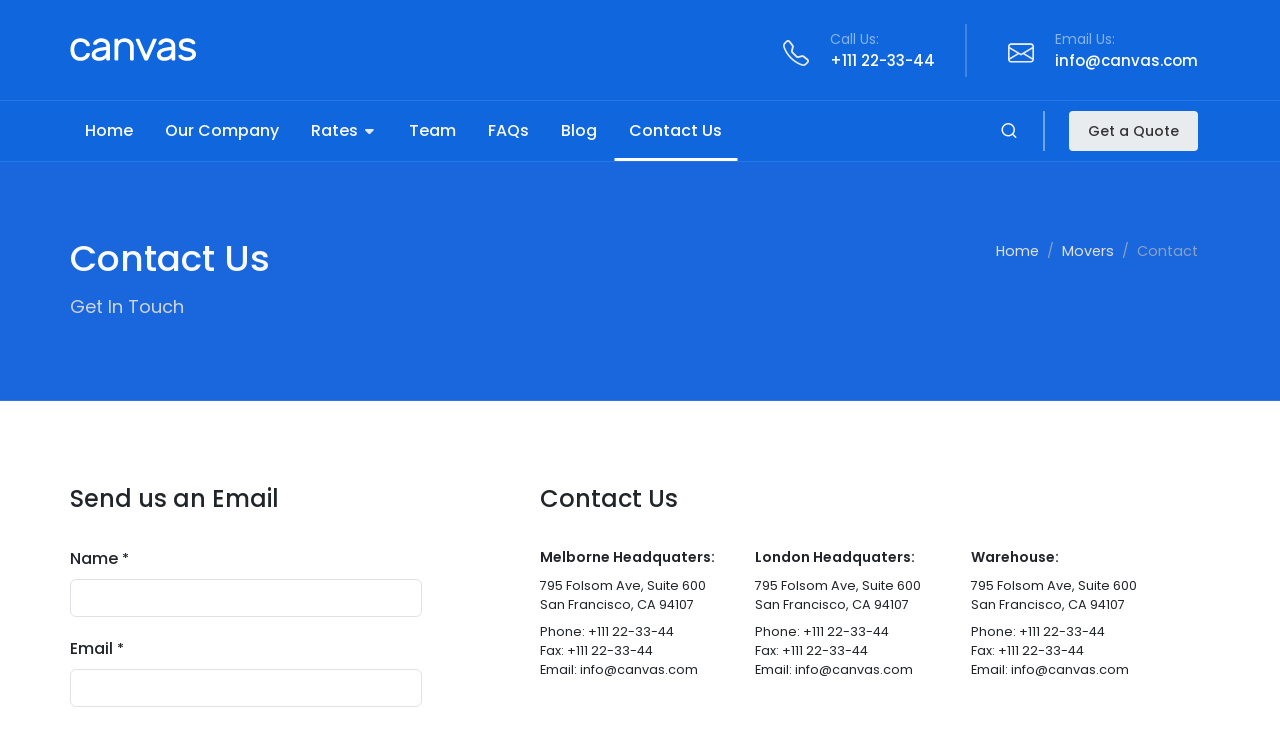

--- FILE ---
content_type: text/html
request_url: https://jirehsp.us/demo-movers-contact.html
body_size: 21948
content:
<!DOCTYPE html>
<html dir="ltr" lang="en-US">
<head>

	<meta http-equiv="content-type" content="text/html; charset=utf-8">
	<meta http-equiv="x-ua-compatible" content="IE=edge">
	<meta name="author" content="Jireh">
	<meta name="description" content="Get Canvas to build powerful websites easily with the Highly Customizable &amp; Best Selling Bootstrap Template, today.">

	<!-- Font Imports -->
	<link rel="preconnect" href="https://fonts.googleapis.com">
	<link rel="preconnect" href="https://fonts.gstatic.com" crossorigin>
	<link href="https://fonts.googleapis.com/css2?family=Poppins:wght@300;400;500;600;700&display=swap" rel="stylesheet">

	<!-- Core Style -->
	<link rel="stylesheet" href="style.css">

	<!-- Font Icons -->
	<link rel="stylesheet" href="css/font-icons.css">

	<!-- Plugins/Components CSS -->
	<link rel="stylesheet" href="css/components/datepicker.css">

	<!-- Niche Demos -->
	<link rel="stylesheet" href="demos/movers/movers.css">

	<!-- Custom CSS -->
	<link rel="stylesheet" href="css/custom.css">
	<meta name="viewport" content="width=device-width, initial-scale=1">

	<!-- Document Title
	============================================= -->
	<title>Contact - Movers Demo | Canvas</title>

</head>

<body class="stretched">

	<!-- Document Wrapper
	============================================= -->
	<div id="wrapper">

		<!-- Header
		============================================= -->
		<header id="header" class="dark header-size-sm" data-sticky-shrink="false">
			<div class="container">
				<div class="header-row">

					<!-- Logo
					============================================= -->
					<div id="logo" class="ms-auto ms-md-0">
						<a href="index.html">
							<img class="logo-default" srcset="images/logo.png, images/logo@2x.png 2x" src="images/logo@2x.png" alt="Canvas Logo">
							<img class="logo-dark" srcset="images/logo-dark.png, images/logo-dark@2x.png 2x" src="images/logo-dark@2x.png" alt="Canvas Logo">
						</a>
					</div><!-- #logo end -->

					<ul class="header-extras d-none d-sm-flex mx-auto mx-md-0 mb-4 mb-md-0">
						<li>
							<i class="i-plain bi-telephone m-0"></i>
							<div class="he-text fw-normal text-white-50">
								Call Us:
								<span><a href="tel:+111-22-33-44" class="text-white fw-medium">+111 22-33-44</a></span>
							</div>
						</li>
						<li>
							<i class="i-plain bi-envelope m-0"></i>
							<div class="he-text fw-normal text-white-50">
								Email Us:
								<span><a href="mailto:info@canvas.com" target="_top" class="text-white fw-medium">info@canvas.com</a></span>
							</div>
						</li>
					</ul>

				</div>
			</div>

			<div id="header-wrap">
				<div class="container">
					<div class="header-row justify-content-between flex-row-reverse flex-lg-row">

						<div class="header-misc">

							<!-- Top Search
							============================================= -->
							<div id="top-search" class="header-misc-icon">
								<a href="#" id="top-search-trigger"><i class="uil uil-search"></i><i class="bi-x-lg"></i></a>
							</div><!-- #top-search end -->

							<!-- Header Buttons
							============================================= -->
							<div class="header-buttons d-none d-sm-inline-block">
								<a href="#slider" data-scrollto="#slider" data-offset="-80" class="button button-rounded button-white button-light button-small m-0">Get a Quote</a>
							</div>

						</div>

						<div class="primary-menu-trigger">
							<button class="cnvs-hamburger" type="button" title="Open Mobile Menu">
								<span class="cnvs-hamburger-box"><span class="cnvs-hamburger-inner"></span></span>
							</button>
						</div>

						<!-- Primary Navigation
						============================================= -->
						<nav class="primary-menu with-arrows">

							<ul class="menu-container">
								<li class="menu-item"><a class="menu-link" href="demo-movers.html"><div>Home</div></a></li>
								<li class="menu-item"><a class="menu-link" href="demo-movers-company.html"><div>Our Company</div></a></li>
								<li class="menu-item"><a class="menu-link" href="demo-movers-rates.html"><div>Rates</div></a>
									<ul class="sub-menu-container" data-class="up-lg:not-dark">
										<li class="menu-item"><a class="menu-link" href="demo-movers-rates.html"><div><i class="bi-house"></i>Home Moving</div></a></li>
										<li class="menu-item"><a class="menu-link" href="demo-movers-rates.html"><div><i class="bi-building"></i>Office Moving</div></a></li>
										<li class="menu-item"><a class="menu-link" href="demo-movers-rates.html"><div><i class="bi-globe"></i>International Moving</div></a></li>
										<li class="menu-item"><a class="menu-link" href="demo-movers-rates.html"><div><i class="fa-solid fa-paw"></i>Pet Shifting</div></a></li>
										<li class="menu-item"><a class="menu-link" href="demo-movers-rates.html"><div><i class="bi-car-front"></i>Car Shifting</div></a></li>
										<li class="menu-item"><a class="menu-link" href="demo-movers-rates.html"><div><i class="bi-truck"></i>Hire Truck</div></a></li>
									</ul>
								</li>
								<li class="menu-item"><a class="menu-link" href="demo-movers-team.html"><div>Team</div></a></li>
								<li class="menu-item"><a class="menu-link" href="demo-movers-faqs.html"><div>FAQs</div></a></li>
								<li class="menu-item"><a class="menu-link" href="demo-movers-blog.html"><div>Blog</div></a></li>
								<li class="menu-item current"><a class="menu-link" href="demo-movers-contact.html"><div>Contact Us</div></a></li>
							</ul>

						</nav><!-- #primary-menu end -->

						<form class="top-search-form" action="search.html" method="get">
							<input type="text" name="q" class="form-control" value="" placeholder="Type &amp; Hit Enter.." autocomplete="off">
						</form>

					</div>
				</div>
			</div>
			<div class="header-wrap-clone"></div>
		</header><!-- #header end -->

		<!-- Page Title
		============================================= -->
		<section class="page-title bg-color dark py-6">
			<div class="container">
				<div class="page-title-row">

					<div class="page-title-content">
						<h1>Contact Us</h1>
						<span>Get In Touch</span>
					</div>

					<nav aria-label="breadcrumb">
						<ol class="breadcrumb">
							<li class="breadcrumb-item"><a href="#">Home</a></li>
							<li class="breadcrumb-item"><a href="#">Movers</a></li>
							<li class="breadcrumb-item active" aria-current="page">Contact</li>
						</ol>
					</nav>

				</div>
			</div>
		</section><!-- .page-title end -->

		<!-- Content
		============================================= -->
		<section id="content">

			<div class="content-wrap pb-0">

				<div class="container mb-5">
					<div class="row justify-content-between">
						<div class="col-lg-4 mb-5 mb-lg-0">
							<h3>Send us an Email</h3>

							<div class="form-widget">

								<div class="form-result"></div>

								<form class="mb-0" id="template-contactform" name="template-contactform" action="include/form.php" method="post">

									<div class="form-process">
										<div class="css3-spinner">
											<div class="css3-spinner-scaler"></div>
										</div>
									</div>

									<div class="row">
										<div class="col-12 form-group">
											<label for="template-contactform-name">Name <small>*</small></label>
											<input type="text" id="template-contactform-name" name="template-contactform-name" value="" class="form-control required">
										</div>

										<div class="col-12 form-group">
											<label for="template-contactform-email">Email <small>*</small></label>
											<input type="email" id="template-contactform-email" name="template-contactform-email" value="" class="required email form-control">
										</div>

										<div class="col-12 form-group">
											<label for="template-contactform-phone">Phone</label>
											<input type="text" id="template-contactform-phone" name="template-contactform-phone" value="" class="form-control">
										</div>

										<div class="col-12 form-group">
											<label for="template-contactform-service">Services</label>
											<select id="template-contactform-service" name="template-contactform-service" class="form-select">
												<option value="">-- Select One --</option>
												<option value="Office Moving">Office Moving</option>
												<option value="Home Moving">Home Moving</option>
												<option value="Internation Moving">Internation Moving</option>
												<option value="Pet Moving">Pet Moving</option>
											</select>
										</div>

										<div class="col-12 form-group">
											<label for="template-contactform-message">Message <small>*</small></label>
											<textarea class="required form-control" id="template-contactform-message" name="template-contactform-message" rows="6" cols="30"></textarea>
										</div>

										<div class="col-12 form-group d-none">
											<input type="text" id="template-contactform-botcheck" name="template-contactform-botcheck" value="" class="form-control">
										</div>

										<div class="col-12 form-group">
											<button class="button button-rounded m-0 w-100 button-large" type="submit" id="template-contactform-submit" name="template-contactform-submit" value="submit">Send Message</button>
										</div>
									</div>

									<input type="hidden" name="prefix" value="template-contactform-">

								</form>
							</div>
						</div>
						<div class="col-lg-7">
							<h3>Contact Us</h3>
							<div class="row">
								<div class="col-md-4 col-6 text-smaller">
									<h5 class="fw-semibold mb-2">Melborne Headquaters:</h5>
									<address class="mb-2">
										795 Folsom Ave, Suite 600<br>
										San Francisco, CA 94107<br>
									</address>
									Phone: <a href="#" class="text-dark">+111 22-33-44</a><br>
									Fax: <a href="#" class="text-dark">+111 22-33-44</a><br>
									Email: <a href="#" class="text-dark">info@canvas.com</a>
								</div>
								<div class="col-md-4 col-6 text-smaller">
									<h5 class="fw-semibold mb-2">London Headquaters:</h5>
									<address class="mb-2">
										795 Folsom Ave, Suite 600<br>
										San Francisco, CA 94107<br>
									</address>
									Phone: <a href="#" class="text-dark">+111 22-33-44</a><br>
									Fax: <a href="#" class="text-dark">+111 22-33-44</a><br>
									Email: <a href="#" class="text-dark">info@canvas.com</a>
								</div>
								<div class="col-md-4 col-6 text-smaller mt-5 mt-md-0">
									<h5 class="fw-semibold mb-2">Warehouse:</h5>
									<address class="mb-2">
										795 Folsom Ave, Suite 600<br>
										San Francisco, CA 94107<br>
									</address>
									Phone: <a href="#" class="text-dark">+111 22-33-44</a><br>
									Fax: <a href="#" class="text-dark">+111 22-33-44</a><br>
									Email: <a href="#" class="text-dark">info@canvas.com</a>
								</div>
							</div>
							<div class="line my-5"></div>
							<h4>Global Offices:</h4>
							<div class="row">
								<div class="col-md-4 col-6 text-smaller mb-5">
									<h5 class="fw-semibold mb-2">Singapore:</h5>
									<address class="mb-2">
										795 Folsom Ave, Suite 600<br>
										San Francisco, CA 94107<br>
									</address>
									Phone: <a href="#" class="text-dark">+111 22-33-44</a><br>
									Fax: <a href="#" class="text-dark">+111 22-33-44</a><br>
									Email: <a href="#" class="text-dark">info@canvas.com</a>
								</div>
								<div class="col-md-4 col-6 text-smaller mb-5">
									<h5 class="fw-semibold mb-2">France:</h5>
									<address class="mb-2">
										795 Folsom Ave, Suite 600<br>
										San Francisco, CA 94107<br>
									</address>
									Phone: <a href="#" class="text-dark">+111 22-33-44</a><br>
									Fax: <a href="#" class="text-dark">+111 22-33-44</a><br>
									Email: <a href="#" class="text-dark">info@canvas.com</a>
								</div>
								<div class="col-md-4 col-6 text-smaller mb-5">
									<h5 class="fw-semibold mb-2">USA:</h5>
									<address class="mb-2">
										795 Folsom Ave, Suite 600<br>
										San Francisco, CA 94107<br>
									</address>
									Phone: <a href="#" class="text-dark">+111 22-33-44</a><br>
									Fax: <a href="#" class="text-dark">+111 22-33-44</a><br>
									Email: <a href="#" class="text-dark">info@canvas.com</a>
								</div>
								<div class="col-md-4 col-6 text-smaller mb-5">
									<h5 class="fw-semibold mb-2">India:</h5>
									<address class="mb-2">
										795 Folsom Ave, Suite 600<br>
										San Francisco, CA 94107<br>
									</address>
									Phone: <a href="#" class="text-dark">+111 22-33-44</a><br>
									Fax: <a href="#" class="text-dark">+111 22-33-44</a><br>
									Email: <a href="#" class="text-dark">info@canvas.com</a>
								</div>
								<div class="col-md-4 col-6 text-smaller mb-5">
									<h5 class="fw-semibold mb-2">Thailand:</h5>
									<address class="mb-2">
										795 Folsom Ave, Suite 600<br>
										San Francisco, CA 94107<br>
									</address>
									Phone: <a href="#" class="text-dark">+111 22-33-44</a><br>
									Fax: <a href="#" class="text-dark">+111 22-33-44</a><br>
									Email: <a href="#" class="text-dark">info@canvas.com</a>
								</div>
								<div class="col-md-4 col-6 text-smaller">
									<h5 class="fw-semibold mb-2">Germany:</h5>
									<address class="mb-2">
										795 Folsom Ave, Suite 600<br>
										San Francisco, CA 94107<br>
									</address>
									Phone: <a href="#" class="text-dark">+111 22-33-44</a><br>
									Fax: <a href="#" class="text-dark">+111 22-33-44</a><br>
									Email: <a href="#" class="text-dark">info@canvas.com</a>
								</div>
								<div class="col-md-4 col-6 text-smaller">
									<h5 class="fw-semibold mb-2">Hongkong:</h5>
									<address class="mb-2">
										795 Folsom Ave, Suite 600<br>
										San Francisco, CA 94107<br>
									</address>
									Phone: <a href="#" class="text-dark">+111 22-33-44</a><br>
									Fax: <a href="#" class="text-dark">+111 22-33-44</a><br>
									Email: <a href="#" class="text-dark">info@canvas.com</a>
								</div>
								<div class="col-md-4 col-6 text-smaller">
									<h5 class="fw-semibold mb-2">Indonesia:</h5>
									<address class="mb-2">
										795 Folsom Ave, Suite 600<br>
										San Francisco, CA 94107<br>
									</address>
									Phone: <a href="#" class="text-dark">+111 22-33-44</a><br>
									Fax: <a href="#" class="text-dark">+111 22-33-44</a><br>
									Email: <a href="#" class="text-dark">info@canvas.com</a>
								</div>
								<div class="col-md-4 col-6 text-smaller">
									<h5 class="fw-semibold mb-2">China:</h5>
									<address class="mb-2">
										795 Folsom Ave, Suite 600<br>
										San Francisco, CA 94107<br>
									</address>
									Phone: <a href="#" class="text-dark">+111 22-33-44</a><br>
									Fax: <a href="#" class="text-dark">+111 22-33-44</a><br>
									Email: <a href="#" class="text-dark">info@canvas.com</a>
								</div>
							</div>
						</div>
					</div>
				</div>

				<div class="clear"></div>


				<div class="section dark pt-0 mb-0 bg-color" style="background: url('demos/movers/images/bg-2.png') no-repeat center bottom / 100%; overflow: visible">
					<svg viewBox="0 0 1960 206.8" class="bg-white">
						<path class="svg-themecolor" style="opacity:0.2;" d="M0,142.8A2337.49,2337.49,0,0,1,297.5,56.3C569.33-3.53,783.89.22,849.5,2.3c215.78,6.86,382.12,45.39,503.25,73.45,158.87,36.8,283.09,79.13,458.75,54.55A816.49,816.49,0,0,0,1983,86.8v110H0Z"></path>
						<path class="svg-themecolor" d="M.5,152.8s498-177,849-150,1031,238,1134,94v110H.5Z"></path>
					</svg>
					<div class="container">
						<div class="row align-items-center justify-content-center text-center my-4">

							<div class="col-sm-8">
								<div class="heading-block border-bottom-0 mb-4">
									<h2 class="fw-semibold ls-0 text-transform-none mb-3" style="font-size: 44px; line-height: 1.3">Contact Our Movers Specialist</h2>
									<p>Phosfluorescently develop customized relationships vis-a-vis B2C infomediaries.</p>
								</div>
								<a href="demo-movers-contact.html" class="button button-white button-light button-rounded fw-medium m-0">Get In Touch</a>
							</div>

						</div>
					</div>
				</div>
			</div>
		</section><!-- #content end -->

		<!-- Footer
		============================================= -->
		<footer id="footer" class="bg-transparent border-0">

			<div class="container">

				<!-- Footer Widgets
				============================================= -->
				<div class="footer-widgets-wrap pb-4">

					<div class="row">

						<div class="col-lg-2 col-md-2 col-6">
							<div class="widget">

								<h4 class="ls-0 mb-4 text-transform-none">Features</h4>

								<ul class="list-unstyled iconlist ms-0">
									<li class="mb-2"><a href="#">Help Center</a></li>
									<li class="mb-2"><a href="#">Paid with Moblie</a></li>
									<li class="mb-2"><a href="#">Status</a></li>
									<li class="mb-2"><a href="#">Changelog</a></li>
									<li class="mb-2"><a href="#">Contact Support</a></li>
								</ul>

							</div>
						</div>
						<div class="col-lg-2 col-md-2 col-6">
							<div class="widget">

								<h4 class="ls-0 mb-4 text-transform-none">Support</h4>

								<ul class="list-unstyled iconlist ms-0">
									<li class="mb-2"><a href="#">Home</a></li>
									<li class="mb-2"><a href="demo-movers-company.html">About</a></li>
									<li class="mb-2"><a href="demo-movers-faqs.html">FAQs</a></li>
									<li class="mb-2"><a href="#">Support</a></li>
									<li class="mb-2"><a href="demo-movers-contact.html">Contact</a></li>
								</ul>

							</div>
						</div>
						<div class="col-lg-2 col-md-2 col-6">
							<div class="widget">

								<h4 class="ls-0 mb-4 text-transform-none">Trending</h4>

								<ul class="list-unstyled iconlist ms-0">
									<li class="mb-2"><a href="#">Shop</a></li>
									<li class="mb-2"><a href="#">Portfolio</a></li>
									<li class="mb-2"><a href="#">Blog</a></li>
									<li class="mb-2"><a href="#">Events</a></li>
									<li class="mb-2"><a href="#">Forums</a></li>
								</ul>

							</div>
						</div>
						<div class="col-lg-2 col-md-2 col-6">
							<div class="widget">

								<h4 class="ls-0 mb-4 text-transform-none">Get to Know us</h4>

								<ul class="list-unstyled iconlist ms-0">
									<li class="mb-2"><a href="#">Corporate</a></li>
									<li class="mb-2"><a href="#">Agency</a></li>
									<li class="mb-2"><a href="#">eCommerce</a></li>
									<li class="mb-2"><a href="#">Personal</a></li>
									<li class="mb-2"><a href="#">OnePage</a></li>
								</ul>

							</div>
						</div>
						<div class="col-lg-4 col-md-4 text-md-end">
							<div class="widget">

								<h4 class="ls-0 mb-4 text-transform-none">Headquarters:</h4>

								<div>
									<address>
										795 Folsom Ave, Suite 600<br>
										San Francisco, CA 94107<br>
									</address>
									<h3 class="mb-3"><a href="tel:+111-22-33-44"><i class="fa-solid fa-phone me-1" style="font-size: 22px;"></i> +111 22-33-44</a></h3>
									<div class="d-flex justify-content-md-end">
										<a href="#" class="social-icon si-small text-white bg-facebook" title="Facebook">
											<i class="fa-brands fa-facebook-f"></i>
											<i class="fa-brands fa-facebook-f"></i>
										</a>

										<a href="#" class="social-icon si-small text-white bg-instagram" title="instagram">
											<i class="bi-instagram"></i>
											<i class="bi-instagram"></i>
										</a>

										<a href="#" class="social-icon si-small text-white bg-paypal" title="Paypal">
											<i class="fa-brands fa-paypal"></i>
											<i class="fa-brands fa-paypal"></i>
										</a>

										<a href="#" class="social-icon si-small text-white bg-wikipedia me-0" title="Apple Pay">
											<i class="fa-brands fa-apple-pay"></i>
											<i class="fa-brands fa-apple-pay"></i>
										</a>
									</div>
								</div>

							</div>
						</div>

					</div>

				</div><!-- .footer-widgets-wrap end -->

			</div>

			<!-- Copyrights
			============================================= -->
			<div id="copyrights" class="bg-transparent">

				<div class="container">

					<div class="row justify-content-between align-items-center">
						<div class="col-md-6 text-black-50">
							Copyrights &copy; 2023 All Rights Reserved by Canvas Inc.
						</div>

						<div class="col-md-6 d-md-flex flex-md-column align-items-md-end mt-4 mt-md-0">
							<div class="copyrights-menu copyright-links text-black-50">
								<a href="demo-movers-company.html">About</a>/<a href="demo-movers-rates.html">Rates</a>/<a href="demo-movers-faqs.html">FAQs</a>/<a href="demo-movers-contact.html">Contact</a>
							</div>
						</div>
					</div>

				</div>

			</div><!-- #copyrights end -->

		</footer><!-- #footer end -->

	</div><!-- #wrapper end -->

	<!-- Go To Top
	============================================= -->
	<div id="gotoTop" class="uil uil-angle-up"></div>

	<!-- JavaScripts
	============================================= -->
	<script src="js/jquery.js"></script>
	<script src="js/components/datepicker.js"></script>
	<script src="js/functions.js"></script>

	<script>
		jQuery('.home-date').datepicker({
			autoclose: true,
			startDate: "today",
		});
	</script>

</body>
</html>

--- FILE ---
content_type: text/css
request_url: https://jirehsp.us/demos/movers/movers.css
body_size: 8636
content:
/* ----------------------------------------------------------------
	Canvas: Movers
-----------------------------------------------------------------*/

/* Root Settings
-----------------------------------------------------------------*/
:root {
	--cnvs-themecolor:  			#0F66DD;
	--cnvs-themecolor-rgb: 			25,102,221;

	--cnvs-body-font: 'Poppins', sans-serif;
	--cnvs-primary-font: 'Poppins', sans-serif;
	--animate-duration: .4s;
}

#header {
	--cnvs-header-bg: var(--cnvs-themecolor);
	--cnvs-primary-menu-hover-color: #FFF;
	--cnvs-primary-menu-submenu-hover-color: var(--cnvs-themecolor);
	--cnvs-primary-menu-font-size: 	0.9375;
	--cnvs-primary-menu-font-weight: 500;
}

/* Animated Setting
-----------------------------------------------------------------*/

@-webkit-keyframes fadeInUp {
  from {
	opacity: 0;
	-webkit-transform: translate3d(0, 30px, 0);
	transform: translate3d(0, 30px, 0);
  }

  to {
	opacity: 1;
	-webkit-transform: translate3d(0, 0, 0);
	transform: translate3d(0, 0, 0);
  }
}

@keyframes fadeInUp {
  from {
	opacity: 0;
	-webkit-transform: translate3d(0, 30px, 0);
	transform: translate3d(0, 30px, 0);
  }

  to {
	opacity: 1;
	-webkit-transform: translate3d(0, 0, 0);
	transform: translate3d(0, 0, 0);
  }
}

/* -- SVG CSS -- */
.svg-separator {
	position:absolute;
	width:100%;
	padding:0;
	margin:0;
	bottom: 0;
	left: 0;
	display: flex;
	justify-content: center;
	flex-direction: column;
	z-index: 1;
}

.svg-separator.top {
	top: -1px;
	bottom: auto;
}

.svg-separator.rotate { transform: rotate(180deg); }

.svg-separator svg {
	display: block;
	background: 0 0;
	position: relative;
	left: 0;
	right: 0;
	bottom: 0;
	z-index: 1;
	width: 100%;
}

.svg-separator svg::before {
	content: '';
	width: 100%;
	height: 200px;
	background-color: #FFF;
}

.section-gradient {
	background: var(--cnvs-themecolor, #0F66DD);
	background: -moz-linear-gradient(top, var(--cnvs-themecolor, #0F66DD) 30%,#FFF 80%);
	background: -webkit-linear-gradient(top, var(--cnvs-themecolor, #0F66DD) 30%,#FFF 80%);
	background: linear-gradient(to bottom, var(--cnvs-themecolor, #0F66DD) 30%,#FFF 80%);
	filter: progid:DXImageTransform.Microsoft.gradient( startColorstr='#0F66DD', endColorstr='#FFF',GradientType=0 );
}

.svg-themecolor { fill: var(--cnvs-themecolor, #0F66DD); }

.lightthemecolor {
	background-color: rgba(var(--cnvs-themecolor-rgb,25,102,221), 0.08);
}

#slider .nav .nav-item:first-child { border-top-left-radius: 0.25rem; }
#slider .nav .nav-item:last-child { border-top-right-radius: 0.25rem; }
#slider .nav-link { border: 1px solid rgba(255, 255, 255, .1); }
#slider .nav-link:not(.active) {
	color: #FFF;
	background-color: rgba(255, 255, 255, .15);
}

#slider .nav-link:hover:not(.active) {
	border-color: rgba(255, 255, 255, .25);
	background-color: rgba(var(--cnvs-themecolor-rgb,25,102,221), 0.7);
}

#slider .form-control,
#slider .custom-select {
	font-size: 14px;
	height: calc(1.5em + 0.75rem + 6px);
}

a.btn-link i {
	position: relative;
	top: 1px;
	-webkit-transition: transform .3s ease;
	-o-transition: transform .3s ease;
	transition: transform .3s ease;
}

a.btn-link:hover i { transform: translateX(4px); }

.svg-curve {
	position: absolute;
	left: 0;
	bottom: 0;
}

.row-eq-height [class^=col] {
  display: flex;
  flex-direction: column;
}

.row-eq-height [class^=col] > div {
	flex-grow: 1;
	padding: 30px 60px;
}

.testi-content {
	position: relative;
	border-left: 3px solid rgba(var(--cnvs-themecolor-rgb,25,102,221), 0.1);
}

.testi-content p {
	font-size: 18px;
	font-weight: 400;
	font-style: normal;
	z-index: 1;
}

.device-xs .testimonial .testi-content p,
.testimonial.small .testi-content p { font-size: 15px; }

.toggle {
	margin-bottom: 25px;
	padding-bottom: 25px;
	border-bottom: 1px solid #EEE;
}

.toggle-header {
	align-items: center;
}

.toggle-header .toggle-open {
	display: block !important;
	font-size: 20px;
	line-height: 1;
	height: 20px;
	transform: rotate(45deg);
	transition: transform .3s ease;
}

.toggle-closed { display: none !important; }

.toggle-active .toggle-open {
	display: block !important;
	transform: rotate(90deg);
	color: var(--cnvs-themecolor, #0F66DD);
}

.grid-bg {
	position: absolute;
	left: 50%;
	bottom: 0;
	z-index: -1;
	transform: translateX(-50%);
}


/* Play Icon
-----------------------------------------------------------------*/
.play-video i {
	position: relative;
	padding-left: 6px;
	width: 60px;
	height: 60px;
	line-height: 61px;
	border-radius: 50%;
	z-index: 1;
	background-color: rgba(255, 255, 255, 0.85);
	text-align: center;
	font-size: 24px;
	color: #111;
	transition: all .3s ease;
	box-shadow: 0 0 1px 15px rgba(255,255,255,.04);
	-webkit-backface-visibility: hidden;
}

.play-video:hover i {
	-webkit-transform: scale(1.1);
	-ms-transform: scale(1.1);
	-o-transform: scale(1.1);
	transform: scale(1.1);
}

.feature-box .fbox-icon {
	background-color: transparent;
	background-image: url('images/featured-img/2.jpg');
	background-repeat: no-repeat;
	background-position: center center;
	color: var(--cnvs-themecolor, #0F66DD);
	background-size: 70px 70px;
	width: 80px;
	height: 80px;
}

.feature-box .fbox-icon i {
	background: transparent;
	color: var(--cnvs-themecolor, #0F66DD);
	line-height: 80px;
}

.map-title {
	position: absolute;
	min-width: 70%;
	top: 50%;
	left: 50%;
	transform: translate(-50%, -50%);
	margin-top: -70px;
}

.map-title .iconlist li:not(:first-child) { margin-top: 8px; }
.map-title .iconlist li img {
	position: relative;
	margin-top: -2px;
	width: 16px;
	margin-right: 15px;
}

.map-title .iconlist a {
	font-size: 13px;
	color: #888;
}

.device-xs .map-title { margin-top: 40px; }

.counter-section {
	position: relative;
	border-top: 1px dashed #E5E5E5;
	padding-top: 40px;
	margin-top: 0px;
}

.counter-dots {
	position: absolute;
	display: block;
	height: 16px;
	width: 16px;
	top: -40px;
	left: 50%;
	margin-left: -10px;
	margin-top: -9px;
	background-color: var(--cnvs-themecolor, #0F66DD);
	border: 4px solid #FFF;
	border-radius: 50%;
	-webkit-box-shadow: -1px 0 10px -1px rgba(0,0,0,.2);
	box-shadow: -1px 0 10px -1px rgba(0,0,0,.2);
}

.device-xs .counter-dots { display: none; }
.device-xs .counter-section {
	border-top: 0;
	margin-top: 120px;
}

.counter + h5 { opacity: .5; }

.section-map .map-image { opacity: .2; }

footer .list-unstyled li a,
.copyright-links a { color: #999; }

#header.dark .primary-menu { border-top-color: rgba(255, 255, 255, .1); }

#header,
#header.dark:not(.transparent-header),
#header #header-wrap,
#header.dark.sticky-header:not(.transparent-header) #header-wrap:not(.not-dark) {
	background-color: var(--cnvs-header-bg);
}

#header.dark:not(.transparent-header) {
	border-bottom-color: rgba(255, 255, 255, .1);
}

#header.dark:not(.sticky-header) #header-wrap {
	border-top: 1px solid rgba(255, 255, 255, .1);
}

#header-wrap .header-buttons {
	margin-left: 1rem;
	padding-left: 1.5rem;
	border-left: 2px solid rgba(255, 255, 255, 0.4);
}

.header-extras li:not(:first-child) {
	border-left: 2px solid rgba(255, 255, 255, 0.2);
	padding-left: 30px;
	margin-left: 30px;
}

.header-extras.flex-column li:not(:first-child) {
	border-left: 0;
	padding-left: 0;
	margin-left: 0;
}

.header-extras li .he-text span { font-size: 15px; }
.header-extras li i { margin-top: 5px !important; }

/* Responsive Device more than 992px (.device-md >)
-----------------------------------------------------------------*/
@media (min-width: 992px) {

	.menu-container > .menu-item > .menu-link::after {
		opacity: 0;
		content: '';
		position: absolute;
		background: #FFF;
		height: 3px;
		bottom: 0;
		left: 50%;
		width: 0;
		transform: translateX( -50% );
		-webkit-transition: all 0.25s ease;
		-o-transition: all 0.25s ease;
		transition: all 0.25s ease;
	}

	.menu-container > .menu-item.current > .menu-link::after,
	.menu-container > .menu-item:hover > .menu-link::after {
		opacity: 1;
		width: 100%;
	}

	.sub-menu-container {
		border-top: 0 !important;
		width: 280px;
	}

	.sub-menu-container .menu-item > .menu-link::after {
		display: none;
	}

	.heading-block h3 { font-size: 36px; }
	.heading-block h3 + span { font-size: 17px; }

	.counter-section { margin-top: -140px; }

	.img-about {
		margin-bottom: -35%;
	}

}

@media (max-width: 991.98px) {
	.toggle-header,
	.toggle-active .toggle-header,
	.toggle-content { padding-left: 0; }

	.toggle-title i.toggle-open { right: 0; }

	#header-wrap .header-buttons {
		margin-left: 0.75rem;
		padding-right: 1.2rem;
	}
}

--- FILE ---
content_type: text/css
request_url: https://jirehsp.us/css/custom.css
body_size: 57
content:
/* ----------------------------------------------------------------
	Custom CSS

	Add all your Custom Styled CSS here for New Styles or
	Overwriting Default Theme Styles for Better Handling Updates
-----------------------------------------------------------------*/


--- FILE ---
content_type: application/x-javascript
request_url: https://jirehsp.us/js/module.bootstrap.js
body_size: 168
content:
export default function( selector ) {
	const core = SEMICOLON.Core;
    core.loadJS({ file: 'plugins.bootstrap.js', id: 'canvas-bootstrap-js', jsFolder: true });
    core.isFuncTrue( () => typeof bootstrap !== 'undefined' ).then( cond => {
        if( !cond ) {
            return false;
        }

        SEMICOLON.Core.initFunction({ class: 'has-plugin-bootstrap', event: 'pluginBootstrapReady' });
    });
};


--- FILE ---
content_type: application/x-javascript
request_url: https://jirehsp.us/js/module.dataclasses.js
body_size: 584
content:
export default function( selector ) {
	const core = SEMICOLON.Core;
	core.initFunction({ class: 'has-plugin-dataclasses', event: 'pluginDataClassesReady' });

	selector = core.getSelector( selector, false, false );
	if( selector.length < 1 ){
		return true;
	}

	selector.forEach(el => {
		let classes = el.getAttribute('data-class');

		classes = classes.split(/ +/);
		if( classes.length > 0 ) {
			classes.forEach(_class => {
				let deviceClass = _class.split(":");
				if( core.getVars.elBody.classList.contains(deviceClass[0] == 'dark' ? deviceClass[0] : 'device-' + deviceClass[0]) ) {
					el.classList.add(deviceClass[1]);
				} else {
					el.classList.remove(deviceClass[1]);
				}
			});
		}
	});

	core.getVars.resizers.dataClasses = () => {
		setTimeout(() => {
			SEMICOLON.Modules.dataClasses();
		}, 333);
	};
};


--- FILE ---
content_type: application/x-javascript
request_url: https://jirehsp.us/js/module.search.js
body_size: 1397
content:
export default function( selector ) {
	const core = SEMICOLON.Core;
	selector = core.getSelector( selector, false );
	if( selector.length < 1 ){
		return true;
	}

	// let x = document.querySelectorAll("div, p");
	// let divs = [...x].filter(elem => elem.matches(":not(#primary-menu-trigger)"));
	// console.log( divs );

	let searchForm = document.querySelector('.top-search-form');

	if( !searchForm ) {
		return true;
	}

	searchForm.closest('.header-row').classList.add( 'top-search-parent' );

	let topSearchParent = document.querySelector('.top-search-parent'),
		timeout;

	selector[0].onclick = e => {
		clearTimeout( timeout );

		core.getVars.elBody.classList.toggle('top-search-open');
		document.getElementById('top-cart')?.classList.remove('top-cart-open');

		core.getVars.recalls.menureset();

		if( core.getVars.elBody.classList.contains('top-search-open') ) {
			topSearchParent.classList.add('position-relative');
		} else {
			timeout = setTimeout( () => {
				topSearchParent.classList.remove('position-relative');
			}, 500);
		}

		core.getVars.elBody.classList.remove("primary-menu-open");
		core.getVars.elPageMenu && core.getVars.elPageMenu.classList.remove('page-menu-open');

		if (core.getVars.elBody.classList.contains('top-search-open')){
			searchForm.querySelector('input').focus();
		}

		e.stopPropagation();
		e.preventDefault();
	};

	document.addEventListener( 'click', e => {
		if (!e.target.closest('.top-search-form')) {
			core.getVars.elBody.classList.remove('top-search-open');
			timeout = setTimeout( () => {
				topSearchParent.classList.remove('position-relative');
			}, 500);
		}
	}, false);
};


--- FILE ---
content_type: application/x-javascript
request_url: https://jirehsp.us/js/module.ajaxform.js
body_size: 4230
content:
export default function( selector ) {
	const core = SEMICOLON.Core;
	core.loadJS({ file: 'plugins.form.js', id: 'canvas-form-js', jsFolder: true });
	core.isFuncTrue( () => jQuery().validate && jQuery().ajaxSubmit ).then( cond => {
		if( !cond ) {
			return false;
		}

		core.initFunction({ class: 'has-plugin-form', event: 'pluginFormReady' });

		selector = core.getSelector( selector );
		if( selector.length < 1 ){
			return true;
		}

		selector.each( function(){
			let element = jQuery(this),
				$body = jQuery('body'),
				elForm = element.find('form'),
				elFormId = elForm.attr('id'),
				elAlert = element.attr('data-alert-type'),
				elLoader = element.attr('data-loader'),
				elResult = element.find('.form-result'),
				elRedirect = element.attr('data-redirect'),
				defButton, alertType;

			if( !elAlert ) {
				elAlert = 'notify';
			}

			if( elFormId ) {
				$body.addClass( elFormId + '-ready' );
			}

			element.find('form').validate({
				errorPlacement: function(error, elementItem) {
					if( elementItem.parents('.form-group').length > 0 ) {
						error.appendTo( elementItem.parents('.form-group') );
					} else {
						error.insertAfter( elementItem );
					}
				},
				focusCleanup: true,
				submitHandler: function(form) {

					if( element.hasClass( 'custom-submit' ) ) {
						jQuery(form).submit();
						return true;
					}

					elResult.hide();

					if( elLoader == 'button' ) {
						defButton = jQuery(form).find('button');
						defButtonText = defButton.html();

						defButton.html('<i class="bi-arrow-repeat icon-spin m-0"></i>');
					} else {
						jQuery(form).find('.form-process').fadeIn();
					}

					if( elFormId ) {
						$body.removeClass( elFormId + '-ready ' + elFormId + '-complete ' + elFormId + '-success ' + elFormId + '-error' ).addClass( elFormId + '-processing' );
					}

					jQuery(form).ajaxSubmit({
						target: elResult,
						dataType: 'json',
						success: function( data ) {
							if( elLoader == 'button' ) {
								defButton.html( defButtonText );
							} else {
								jQuery(form).find('.form-process').fadeOut();
							}

							if( data.alert != 'error' && elRedirect ){
								window.location.replace( elRedirect );
								return true;
							}

							if( elAlert == 'inline' ) {
								if( data.alert == 'error' ) {
									alertType = 'alert-danger';
								} else {
									alertType = 'alert-success';
								}

								elResult.removeClass( 'alert-danger alert-success' ).addClass( 'alert ' + alertType ).html( data.message ).slideDown( 400 );
							} else if( elAlert == 'notify' ) {
								elResult.attr( 'data-notify-type', data.alert ).attr( 'data-notify-msg', data.message ).html('');
								SEMICOLON.Modules.notifications(elResult);
							}

							if( data.alert != 'error' ) {
								jQuery(form).resetForm();
								jQuery(form).find('.btn-group > .btn').removeClass('active');

								if( (typeof tinyMCE != 'undefined') && tinyMCE.activeEditor && !tinyMCE.activeEditor.isHidden() ){
									tinymce.activeEditor.setContent('');
								}

								let rangeSlider = jQuery(form).find('.input-range-slider');
								if( rangeSlider.length > 0 ) {
									rangeSlider.each( function(){
										let range = jQuery(this).data('ionRangeSlider');
										range.reset();
									});
								}

								let ratings = jQuery(form).find('.input-rating');
								if( ratings.length > 0 ) {
									ratings.each( function(){
										jQuery(this).rating('reset');
									});
								}

								let selectPicker = jQuery(form).find('.selectpicker');
								if( selectPicker.length > 0 ) {
									selectPicker.each( function(){
										jQuery(this).selectpicker('val', '');
										jQuery(this).selectpicker('deselectAll');
									});
								}

								jQuery(form).find('.input-select2,select[data-selectsplitter-firstselect-selector]').change();

								jQuery(form).trigger( 'formSubmitSuccess', data );
								$body.removeClass( elFormId + '-error' ).addClass( elFormId + '-success' );
							} else {
								jQuery(form).trigger( 'formSubmitError', data );
								$body.removeClass( elFormId + '-success' ).addClass( elFormId + '-error' );
							}

							if( elFormId ) {
								$body.removeClass( elFormId + '-processing' ).addClass( elFormId + '-complete' );
							}

							if( jQuery(form).find('.g-recaptcha').children('div').length > 0 ) {
								grecaptcha.reset();
							}
						}
					});
				}
			});

		});
	});
};


--- FILE ---
content_type: application/x-javascript
request_url: https://jirehsp.us/js/module.headers.js
body_size: 6729
content:
export default function( selector ) {
	const core = SEMICOLON.Core;
	selector = core.getSelector( selector, false );
	if( selector.length < 1 ){
		return true;
	}

	let elHeader = core.getVars.elHeader;
	let isSticky = elHeader.classList.contains('no-sticky') ? false : true;
	let headerWrapClone = elHeader.querySelector('.header-wrap-clone');

	core.getVars.stickyHeaderClasses = elHeader.getAttribute('data-sticky-class');
	core.getVars.mobileHeaderClasses = elHeader.getAttribute('data-responsive-class');
	core.getVars.stickyShrink = elHeader.getAttribute('data-sticky-shrink') || 'true';
	core.getVars.stickyShrinkOffset = elHeader.getAttribute('data-sticky-shrink-offset') || 300;
	core.getVars.mobileSticky = elHeader.getAttribute('data-mobile-sticky') || 'false';
	core.getVars.headerHeight = elHeader.offsetHeight;

	if( !headerWrapClone ) {
		headerWrapClone = document.createElement('div');
		headerWrapClone.classList = 'header-wrap-clone';

		core.getVars.elHeaderWrap?.parentNode.insertBefore( headerWrapClone, core.getVars.elHeaderWrap?.nextSibling);
		headerWrapClone = elHeader.querySelector('.header-wrap-clone');
	}

	if( isSticky ) {
		setTimeout(() => {
			CanvasHeaderOffset();
			CanvasStickyMenu( core.getVars.headerWrapOffset );
			CanvasChangeMenuClass('sticky');
		}, 500);

		window.addEventListener( 'scroll', function(){
			CanvasStickyMenu( core.getVars.headerWrapOffset );
		}, { passive: true });
	}

	CanvasChangeMenuClass('responsive');
	CanvasIncludeHeader();
	CanvasSideHeader();

	core.getVars.resizers.headers = () => {
		setTimeout( () => {
			CanvasRemoveStickyness();
			if( isSticky ) {
				CanvasHeaderOffset();
				CanvasStickyMenu( core.getVars.headerWrapOffset );
				CanvasChangeMenuClass('sticky');
			}
			CanvasChangeMenuClass('responsive');
			CanvasIncludeHeader();
		}, 250);
	};
};

const CanvasHeaderOffset = () => {
	const core = SEMICOLON.Core;
	let elHeader = core.getVars.elHeader;
	let elHeaderInc = document.querySelector('.include-header');

	core.getVars.headerOffset = elHeader.offsetTop;
	if( core.getVars.elHeader?.classList.contains('floating-header') || elHeaderInc?.classList.contains('include-topbar') ) {
		core.getVars.headerOffset = core.offset(elHeader).top;
	}
	core.getVars.elHeaderWrap?.classList.add('position-absolute');
	core.getVars.headerWrapOffset = core.getVars.headerOffset + core.getVars.elHeaderWrap?.offsetTop;
	core.getVars.elHeaderWrap?.classList.remove('position-absolute');

	if( elHeader.hasAttribute('data-sticky-offset') ) {
		let headerDefinedOffset = elHeader.getAttribute('data-sticky-offset');
		if( headerDefinedOffset == 'full' ) {
			core.getVars.headerWrapOffset = core.viewport().height;
			let headerOffsetNegative = elHeader.getAttribute('data-sticky-offset-negative');
			if( typeof headerOffsetNegative !== 'undefined' ) {
				if( headerOffsetNegative == 'auto' ) {
					core.getVars.headerWrapOffset = core.getVars.headerWrapOffset - elHeader.offsetHeight - 1;
				} else {
					core.getVars.headerWrapOffset = core.getVars.headerWrapOffset - Number(headerOffsetNegative) - 1;
				}
			}
		} else {
			core.getVars.headerWrapOffset = Number(headerDefinedOffset);
		}
	}
};

const CanvasStickyMenu = stickyOffset => {
	const core = SEMICOLON.Core;

	if( !core.getVars.elBody.classList.contains('is-expanded-menu') && core.getVars.mobileSticky != 'true' ) {
		return true;
	}

	if( window.pageYOffset > stickyOffset ) {
		if( !core.getVars.elBody.classList.contains('side-header') ) {
			core.getVars.elHeader.classList.add('sticky-header');
			CanvasChangeMenuClass('sticky');

			if( core.getVars.elBody.classList.contains('is-expanded-menu') && core.getVars.stickyShrink == 'true' && !core.getVars.elHeader.classList.contains('no-sticky') ) {
				if( ( window.pageYOffset - stickyOffset ) > Number( core.getVars.stickyShrinkOffset ) ) {
					core.getVars.elHeader.classList.add('sticky-header-shrink');
				} else {
					core.getVars.elHeader.classList.remove('sticky-header-shrink');
				}
			}
		}
	} else {
		CanvasRemoveStickyness();
		if( core.getVars.mobileSticky == 'true' ) {
			CanvasChangeMenuClass('responsive');
		}
	}
};

const CanvasRemoveStickyness = () => {
	const core = SEMICOLON.Core;

	core.getVars.elHeader.className = core.getVars.headerClasses;
	core.getVars.elHeader.classList.remove('sticky-header', 'sticky-header-shrink');

	if( core.getVars.elHeaderWrap ) {
		core.getVars.elHeaderWrap.className = core.getVars.headerWrapClasses;
	}
	if( !core.getVars.elHeaderWrap?.classList.contains('force-not-dark') ) {
		core.getVars.elHeaderWrap?.classList.remove('not-dark');
	}

	SEMICOLON.Base.sliderMenuClass();
};

const CanvasChangeMenuClass = type => {
	const core = SEMICOLON.Core;
	let newClassesArray = '';

	if( 'responsive' == type ) {
		if( core.getVars.elBody.classList.contains('device-up-lg') ){
			return true;
		}

		if( core.getVars.mobileHeaderClasses ) {
			newClassesArray = core.getVars.mobileHeaderClasses.split(/ +/);
		}
	} else {
		if( !core.getVars.elHeader.classList.contains('sticky-header') ){
			return true;
		}

		if( core.getVars.stickyHeaderClasses ) {
			newClassesArray = core.getVars.stickyHeaderClasses.split(/ +/);
		}
	}

	let noOfNewClasses = newClassesArray.length;

	if( noOfNewClasses > 0 ) {
		let i = 0;
		for( i=0; i<noOfNewClasses; i++ ) {
			if( newClassesArray[i] == 'not-dark' ) {
				core.getVars.elHeader.classList.remove('dark');
				if( !core.getVars.elHeaderWrap?.classList.contains('.not-dark') ) {
					core.getVars.elHeaderWrap?.classList.add('not-dark');
				}
			} else if( newClassesArray[i] == 'dark' ) {
				core.getVars.elHeaderWrap?.classList.remove('not-dark force-not-dark');
				if( !core.getVars.elHeader.classList.contains( newClassesArray[i] ) ) {
					core.getVars.elHeader.classList.add( newClassesArray[i] );
				}
			} else if( !core.getVars.elHeader.classList.contains( newClassesArray[i] ) ) {
				core.getVars.elHeader.classList.add( newClassesArray[i] );
			}
		}
	}

	SEMICOLON.Base.setBSTheme();
};

const CanvasIncludeHeader = () => {
	const core = SEMICOLON.Core;
	let elHeaderInc = document.querySelector('.include-header');

	if( !elHeaderInc ) {
		return true;
	}

	elHeaderInc.style.marginTop = '';

	if( !core.getVars.elBody.classList.contains('is-expanded-menu') ) {
		return true;
	}

	if( core.getVars.elHeader.classList.contains('floating-header') || elHeaderInc.classList.contains('include-topbar') ) {
		core.getVars.headerHeight = core.getVars.elHeader.offsetHeight + core.offset(core.getVars.elHeader).top;
	}

	elHeaderInc.style.marginTop = (core.getVars.headerHeight * -1) + 'px';
	SEMICOLON.Modules.sliderParallax();
}

const CanvasSideHeader = () => {
	let headerTrigger = document.getElementById("header-trigger");
	if( headerTrigger ) {
		headerTrigger.onclick = e => {
			SEMICOLON.Core.getVars.elBody.classList.contains('open-header') && SEMICOLON.Core.getVars.elBody.classList.toggle("side-header-open");
			e.preventDefault();
		};
	}
};


--- FILE ---
content_type: application/x-javascript
request_url: https://jirehsp.us/js/module.menus.js
body_size: 14457
content:
export default function( selector ) {
	const core = SEMICOLON.Core;
	selector = core.getSelector( selector, false );
	if( selector.length < 1 ){
		return true;
	}

	CanvasMenuInit();
	CanvasMenuReset();
	CanvasMenuArrows();
	CanvasMenuInvert();
	CanvasMenuFunctions();
	CanvasMenuTrigger();
	CanvasMenuFullWidth();

	let windowWidth = core.viewport().width;
	core.getVars.resizers.menus = () => {
		if( windowWidth != core.viewport().width ) {
			SEMICOLON.Base.menus();
		}
	};

	core.getVars.recalls.menureset = () => {
		CanvasMenuReset();
		CanvasMenuFunctions();
	};
};

const CanvasMenuInit = () => {
	const core = SEMICOLON.Core;
	core.getVars.headerWrapHeight = core.getVars.elHeaderWrap?.offsetHeight;

	document.addEventListener('click', e => {
		if( !e.target.closest('.primary-menu-trigger') && !e.target.closest('.primary-menu') ) {
			CanvasMenuReset();
			CanvasMenuFunctions();
		}

		if ( !e.target.closest('.top-links.on-click') ) {
			document.querySelectorAll('.top-links.on-click').forEach(item => item.querySelectorAll('.top-links-sub-menu,.top-links-section').forEach(el => el.classList.remove('d-block')));
			document.querySelectorAll('.top-links.on-click').forEach(item => item.querySelectorAll('.top-links-item').forEach(el => el.classList.remove('current')));
		}
	}, false);

	document.querySelectorAll( '.menu-item' ).forEach( el => {
		if( el.querySelectorAll('.sub-menu-container').length > 0 ) {
			el.classList.add('sub-menu');
		}

		if( !el.classList.contains('mega-menu-title') && el.querySelectorAll('.sub-menu-container').length > 0 && el.querySelectorAll('.sub-menu-trigger').length < 1 ) {
			let subMenuTrigger = document.createElement('button');
			subMenuTrigger.classList = 'sub-menu-trigger fa-solid fa-chevron-right';
			subMenuTrigger.innerHTML = '<span class="visually-hidden">Open Sub-Menu</span>';
			el.append( subMenuTrigger );
		}
	});
};

const CanvasMenuReset = () => {
	const core = SEMICOLON.Core;
	let body = core.getVars.elBody,
		subMenusSel = '.mega-menu-content, .sub-menu-container',
		menuItemSel = '.menu-item';

	document.querySelectorAll('.primary-menu-trigger').forEach(el => el.classList.remove('primary-menu-trigger-active'));

	core.getVars.elPrimaryMenus.forEach(el => {
		if( !body.classList.contains('is-expanded-menu') ) {
			el.querySelector('.menu-container').classList.remove('d-block');
		} else {
			el.querySelector('.menu-container').classList.remove('d-block', 'd-none');
			el.querySelectorAll(subMenusSel)?.forEach(item => item.classList.remove('d-none'));
			document.querySelectorAll('.menu-container:not(.mobile-primary-menu)').forEach(el => el.style.display = '');
			core.getVars.elPrimaryMenus.forEach(el => el.querySelectorAll('.mobile-primary-menu')?.forEach(elem => elem.classList.remove('d-block')));
		}

		el.querySelectorAll(subMenusSel)?.forEach(item => item.classList.remove('d-block'));
		// el.querySelectorAll(menuItemSel).forEach(item => item.classList.remove('current'));

		el.classList.remove('primary-menu-active');

		const classes = body.className.split(" ").filter(c => !c.startsWith('primary-menu-open'));
		body.className = classes.join(" ").trim();
	});
};

const CanvasMenuArrows = () => {
	const addArrow = menuItemDiv => {
		if( !menuItemDiv.querySelector('.sub-menu-indicator') ) {
			let arrow = document.createElement("i");
			arrow.classList.add('sub-menu-indicator');

			let customArrow = menuItemDiv.closest('.primary-menu')?.getAttribute('data-arrow-class') || 'fa-solid fa-caret-down';
			customArrow && customArrow.split(" ").forEach(className => arrow.classList.add(className));

			menuItemDiv.append(arrow);
		}
	};

	// Arrows for Top Links Items
	document.querySelectorAll( '.top-links-item' ).forEach( menuItem => {
		let menuItemDiv = menuItem.querySelector(':scope > a');
		menuItem.querySelector(':scope > .top-links-sub-menu, :scope > .top-links-section') && addArrow( menuItemDiv );
	});

	// Arrows for Primary Menu Items
	document.querySelectorAll( '.menu-item' ).forEach( menuItem => {
		let menuItemDiv = menuItem.querySelector(':scope > .menu-link > div');
		( !menuItem.classList.contains('mega-menu-title') && menuItem.querySelector(':scope > .sub-menu-container, :scope > .mega-menu-content') ) && addArrow( menuItemDiv );
	});

	// Arrows for Page Menu Items
	document.querySelectorAll( '.page-menu-item' ).forEach( menuItem => {
		let menuItemDiv = menuItem.querySelector(':scope > a > div');
		menuItem.querySelector(':scope > .page-menu-sub-menu') && addArrow( menuItemDiv );
	});
};

const CanvasMenuInvert = subMenuEl => {
	const core = SEMICOLON.Core;
	let subMenus = subMenuEl || document.querySelectorAll( '.mega-menu-content, .sub-menu-container, .top-links-section' );

	if( !core.getVars.elBody.classList.contains('is-expanded-menu') ) {
		return false;
	}

	subMenus.forEach( el => {
		el.classList.remove('menu-pos-invert');
		let elChildren = el.querySelectorAll(':scope > *');

		elChildren.forEach( elChild => elChild.style.display = 'block' );
		el.style.display = 'block';

		let viewportOffset = el.getBoundingClientRect();

		if( el.closest('.mega-menu-small') ) {
			let outside = core.viewport().width - (viewportOffset.left + viewportOffset.width);
			if( outside < 0 ) {
				el.style.left = outside + 'px';
			}
		}

		if( core.getVars.elBody.classList.contains('rtl') ) {
			if( viewportOffset.left < 0 ) {
				el.classList.add('menu-pos-invert');
			}
		}

		if( core.viewport().width - (viewportOffset.left + viewportOffset.width) < 0 ) {
			el.classList.add('menu-pos-invert');
		}
	});

	subMenus.forEach( el => {
		let elChildren = el.querySelectorAll(':scope > *');
		elChildren.forEach(elChild => elChild.style.display = '');
		el.style.display = '';
	});
};

const CanvasMenuFunctions = () => {
	const core = SEMICOLON.Core;

	let subMenusSel = '.mega-menu-content, .sub-menu-container',
		menuItemSel = '.menu-item',
		subMenuSel = '.sub-menu',
		subMenuTriggerSel = '.sub-menu-trigger',
		body = core.getVars.elBody.classList;

	let triggersBtn = document.querySelectorAll( subMenuTriggerSel );
	let triggerLinks = new Array;

	triggersBtn.forEach( el => {
		let triggerLink = el.closest('.menu-item').querySelector('.menu-link[href^="#"]');
		if( triggerLink ) {
			triggerLinks.push(triggerLink);
		}
	});

	let triggers = [...triggersBtn, ...triggerLinks];

	document.querySelectorAll(subMenuTriggerSel).forEach(el => el.classList.remove('icon-rotate-90'));

	/**
	 * Mobile Menu Functionality
	 */
	if( !body.contains('is-expanded-menu') ) {
		// Reset Menus to their Closed State
		core.getVars.elPrimaryMenus.forEach(el => el.querySelectorAll(subMenusSel).forEach(elem => {
			elem.classList.add('d-none');
			body.remove("primary-menu-open");
		}));

		triggers.forEach( trigger => {
			trigger.onclick = e => {
				e.preventDefault();

				let triggerEl = trigger;

				if( !trigger.classList.contains('sub-menu-trigger') ) {
					triggerEl = trigger.closest(menuItemSel).querySelector(':scope > ' + subMenuTriggerSel);
				}

				core.siblings(triggerEl.closest(menuItemSel)).forEach(item => item.querySelectorAll(subMenusSel).forEach(item => item.classList.add('d-none')));

				if( triggerEl.closest('.mega-menu-content') ) {
					let parentSubMenuContainers = [];
					core.parents(triggerEl, menuItemSel).forEach(item => parentSubMenuContainers.push(item.querySelector(':scope > ' + subMenusSel)));
					[...triggerEl.closest('.mega-menu-content').querySelectorAll(subMenusSel)].filter(item => !parentSubMenuContainers.includes(item)).forEach(item => item.classList.add('d-none'));
				}

				CanvasMenuTriggerState(triggerEl, menuItemSel, subMenusSel, subMenuTriggerSel, 'd-none');
			};
		});
	}

	/**
	 * On-Click Menu Functionality
	 */
	if( body.contains('is-expanded-menu') ) {
		if( body.contains('side-header') || body.contains('overlay-menu') ) {
			core.getVars.elPrimaryMenus.forEach(pMenu => {
				pMenu.classList.add('on-click');
				pMenu.querySelectorAll(subMenuTriggerSel).forEach(item => item.style.zIndex = '-1');
			});
		}

		[...core.getVars.elPrimaryMenus].filter(elem => elem.matches('.on-click')).forEach(pMenu => {
			let menuItemSubs = core.has( pMenu.querySelectorAll(menuItemSel), subMenuTriggerSel );

			menuItemSubs.forEach(el => {
				let triggerEl = el.querySelector(':scope > .menu-link');

				triggerEl.onclick = e => {
					e.preventDefault();

					core.siblings(triggerEl.closest(menuItemSel)).forEach(item => item.querySelectorAll(subMenusSel).forEach(item => item.classList.remove('d-block')));

					if( triggerEl.closest('.mega-menu-content') ) {
						let parentSubMenuContainers = [];
						core.parents(triggerEl, menuItemSel).forEach(item => parentSubMenuContainers.push(item.querySelector(':scope > ' + subMenusSel)));
						[...triggerEl.closest('.mega-menu-content').querySelectorAll(subMenusSel)].filter(item => !parentSubMenuContainers.includes(item)).forEach(item => item.classList.remove('d-block'));
					}

					CanvasMenuTriggerState(triggerEl, menuItemSel, subMenusSel, subMenuTriggerSel, 'd-block');
				};
			});
		});
	}

	/**
	 * Top-Links On-Click Functionality
	 */
	document.querySelectorAll('.top-links').forEach(item => {
		if( item.classList.contains('on-click') || !body.contains('device-up-lg') ) {
			item.querySelectorAll('.top-links-item').forEach(menuItem => {
				if( menuItem.querySelectorAll('.top-links-sub-menu,.top-links-section').length > 0 ) {
					let triggerEl = menuItem.querySelector(':scope > a');

					triggerEl.onclick = e => {
						e.preventDefault();

						core.siblings(menuItem).forEach(item => item.querySelectorAll('.top-links-sub-menu, .top-links-section').forEach(item => item.classList.remove('d-block')));
						menuItem.querySelector(':scope > .top-links-sub-menu, :scope > .top-links-section').classList.toggle('d-block');
						core.siblings(menuItem).forEach(item => item.classList.remove('current'));
						menuItem.classList.toggle('current');
					};
				}
			})
		}
	});

	CanvasMenuInvert( document.querySelectorAll('.top-links-section') );

};

const CanvasMenuTriggerState = (triggerEl, menuItemSel, subMenusSel, subMenuTriggerSel, classCheck) => {
	const core = SEMICOLON.Core;

	triggerEl.closest('.menu-container').querySelectorAll(subMenuTriggerSel).forEach(el => el.classList.remove('icon-rotate-90'));

	let triggerredSubMenus = triggerEl.closest(menuItemSel).querySelector( ':scope > ' + subMenusSel );
	let childSubMenus = triggerEl.closest(menuItemSel).querySelectorAll( subMenusSel );

	if( classCheck == 'd-none' ) {
		if( triggerredSubMenus.classList.contains('d-none') ) {
			triggerredSubMenus.classList.remove('d-none');
		} else {
			childSubMenus.forEach(item => item.classList.add('d-none'));
		}
	} else {
		if( triggerredSubMenus.classList.contains('d-block') ) {
			childSubMenus.forEach(item => item.classList.remove('d-block'));
		} else {
			triggerredSubMenus.classList.add('d-block');
		}
	}

	CanvasMenuCurrent(triggerEl, menuItemSel, subMenusSel, subMenuTriggerSel);
}

const CanvasMenuCurrent = (triggerEl, menuItemSel, subMenusSel, subMenuTriggerSel) => {
	const core = SEMICOLON.Core;

	[...triggerEl.closest('.menu-container').querySelectorAll(menuItemSel)].forEach(item => item.classList.remove('current'));

	const setCurrent = (item, menuItemSel, subMenusSel) => {
		if( !core.isHidden(item.closest(menuItemSel).querySelector(':scope > ' + subMenusSel)) ) {
			item.closest(menuItemSel).classList.add('current');
			item.closest(menuItemSel).querySelector(':scope > ' + subMenuTriggerSel)?.classList.add('icon-rotate-90');
		} else {
			item.closest(menuItemSel).classList.remove('current');
			item.closest(menuItemSel).querySelector(':scope > ' + subMenuTriggerSel)?.classList.remove('icon-rotate-90');
		}
	};

	setCurrent(triggerEl, menuItemSel, subMenusSel, subMenuTriggerSel);
	core.parents(triggerEl, menuItemSel).forEach(item => setCurrent(item, menuItemSel, subMenusSel, subMenuTriggerSel));
};

const CanvasMenuTrigger = () => {
	const core = SEMICOLON.Core;
	let body = core.getVars.elBody.classList;

	document.querySelectorAll('.primary-menu-trigger').forEach( menuTrigger => {
		menuTrigger.onclick = e => {
			var elTarget = menuTrigger.getAttribute( 'data-target' ) || '*';

			if( core.filtered( core.getVars.elPrimaryMenus, elTarget ).length < 1 ) {
				return;
			}

			if( !body.contains('is-expanded-menu') ) {
				core.getVars.elPrimaryMenus.forEach( el => {
					if( el.querySelectorAll('.mobile-primary-menu').length > 0 ) {
						el.matches(elTarget) && el.querySelectorAll('.mobile-primary-menu').forEach( elem => elem.classList.toggle('d-block') );
					} else {
						el.matches(elTarget) && el.querySelectorAll('.menu-container').forEach( elem => elem.classList.toggle('d-block') );
					}
				});
			}

			menuTrigger.classList.toggle('primary-menu-trigger-active');
			core.getVars.elPrimaryMenus.forEach(elem => elem.matches(elTarget) && elem.classList.toggle('primary-menu-active'));

			body.toggle('primary-menu-open');

			if( elTarget != '*' ) {
				body.toggle('primary-menu-open-' + elTarget.replace(/[^a-zA-Z0-9-]/g, ""));
			} else {
				body.toggle('primary-menu-open-all');
			}

			e.preventDefault();
		};
	});
};

const CanvasMenuFullWidth = () => {
	const core = SEMICOLON.Core;
	let body = core.getVars.elBody.classList;

	if( !body.contains('is-expanded-menu') ) {
		document.querySelectorAll('.mega-menu-content, .top-search-form').forEach( el => el.style.width = '' );
		return true;
	}

	let headerWidth = document.querySelector('.mega-menu:not(.mega-menu-full):not(.mega-menu-small) .mega-menu-content')?.closest('.header-row').offsetWidth;

	if( core.getVars.elHeader.querySelectorAll('.container-fullwidth').length > 0 ) {
		document.querySelectorAll('.mega-menu:not(.mega-menu-full):not(.mega-menu-small) .mega-menu-content').forEach( el => el.style.width = headerWidth + 'px' );
	}

	document.querySelectorAll('.mega-menu:not(.mega-menu-full):not(.mega-menu-small) .mega-menu-content, .top-search-form').forEach( el => el.style.width = headerWidth + 'px' );

	if( core.getVars.elHeader.classList.contains('full-header') ) {
		document.querySelectorAll('.mega-menu:not(.mega-menu-full):not(.mega-menu-small) .mega-menu-content').forEach(el => el.style.width = headerWidth + 'px');
	}

	if( core.getVars.elHeader.classList.contains('floating-header') ) {
		let floatingHeaderPadding = getComputedStyle(document.querySelector('#header')).getPropertyValue('--cnvs-header-floating-padding');
		document.querySelectorAll('.mega-menu:not(.mega-menu-full):not(.mega-menu-small) .mega-menu-content').forEach(el => el.style.width = (headerWidth + (Number(floatingHeaderPadding.split('px')[0]) *2)) + 'px');
	}
};


--- FILE ---
content_type: application/x-javascript
request_url: https://jirehsp.us/js/functions.js
body_size: 29403
content:
( function (global, factory) {

	typeof exports === 'object' && typeof module !== 'undefined' ? module.exports = factory() :
	typeof define === 'function' && define.amd ? define(factory) :
	( global = typeof globalThis !== 'undefined' ? globalThis : global || self, global.SEMICOLON = factory() );

} ( this, ( () => {

	// USE STRICT
	"use strict";

	const options = {
		pageTransition: false,
		cursor: false,
		headerSticky: true,
		headerMobileSticky: false,
		menuBreakpoint: 992,
		pageMenuBreakpoint: 992,
		gmapAPI: '',
		scrollOffset: 60,
		scrollExternalLinks: true,
		jsFolder: 'js/',
		cssFolder: 'css/',
		jsLoadType: false,
	};

	const vars = {
		baseEl: document,
		elRoot: document.documentElement,
		elHead: document.head,
		elBody: document.body,
		hash: window.location.hash,
		topScrollOffset: 0,
		elWrapper: document.getElementById('wrapper'),
		elHeader: document.getElementById('header'),
		headerClasses: '',
		elHeaderWrap: document.getElementById('header-wrap'),
		headerWrapClasses: '',
		headerHeight: 0,
		headerOffset: 0,
		headerWrapHeight: 0,
		headerWrapOffset: 0,
		elPrimaryMenus: document.querySelectorAll('.primary-menu'),
		elPrimaryMenuTriggers: document.querySelectorAll('.primary-menu-trigger'),
		elPageMenu: document.getElementById('page-menu'),
		pageMenuOffset: 0,
		elSlider: document.getElementById('slider'),
		elFooter: document.getElementById('footer'),
		portfolioAjax: {},
		sliderParallax: {
			el: document.querySelector('.slider-parallax'),
			caption: document.querySelector('.slider-parallax .slider-caption'),
			inner: document.querySelector('.slider-inner'),
			offset: 0,
		},
		get menuBreakpoint() {
			return this.elBody.getAttribute('data-menu-breakpoint') || options.menuBreakpoint;
		},
		get pageMenuBreakpoint() {
			return this.elBody.getAttribute('data-pagemenu-breakpoint') || options.pageMenuBreakpoint;
		},
		get customCursor() {
			let value = this.elBody.getAttribute('data-custom-cursor') || options.cursor;
			return value == 'true' || value === true ? true : false;
		},
		get pageTransition() {
			let value = this.elBody.classList.contains('page-transition') || options.pageTransition;
			return value == 'true' || value === true ? true : false;
		},
		scrollPos: {
			x: 0,
			y: 0,
		},
		$jq: typeof jQuery !== "undefined" ? jQuery.noConflict() : '',
		resizers: {},
		recalls: {},
		debounced: false,
		events: {},
		modules: {},
		fn: {},
		required: {
			jQuery: {
				plugin: 'jquery',
				fn: () => typeof jQuery !== 'undefined',
				file: options.jsFolder+'jquery.js',
				id: 'canvas-jquery',
			}
		},
		fnInit: () => {
			DocumentOnReady.init();
			DocumentOnLoad.init();
			DocumentOnResize.init();
		}
	};

	const Core = function() {
		return {
			getOptions: options,
			getVars: vars,

			run: obj => {
				Object.values(obj).map(fn => typeof fn === 'function' && fn.call() );
			},

			runBase: () => {
				Core.run( Base );
			},

			runModules: () => {
				Core.run( Modules );
			},

			runContainerModules: parent => {
				if( typeof parent === 'undefined' ) {
					return false;
				}

				Core.getVars.baseEl = parent;
				Core.runModules();
				Core.getVars.baseEl = document;
			},

			breakpoints: () => {
				let viewWidth = Core.viewport().width;

				const breakpoint = {
					xxl: {
						enter: 1400,
						exit: 99999
					},
					xl: {
						enter: 1200,
						exit: 1399
					},
					lg: {
						enter: 992,
						exit: 1199.98
					},
					md: {
						enter: 768,
						exit: 991.98
					},
					sm: {
						enter: 576,
						exit: 767.98
					},
					xs: {
						enter: 0,
						exit: 575.98
					}
				};

				let previous = '';

				Object.keys( breakpoint ).forEach( key => {
					if ( (viewWidth > breakpoint[key].enter) && (viewWidth <= breakpoint[key].exit) ) {
						vars.elBody.classList.add( 'device-'+key );
					} else {
						vars.elBody.classList.remove( 'device-'+key );
						if( previous != '' ) {
							vars.elBody.classList.remove( 'device-down-'+previous );
						}
					}

					if ( viewWidth <= breakpoint[key].exit ) {
						if( previous != '' ) {
							vars.elBody.classList.add( 'device-down-'+previous );
						}
					}

					previous = key;

					if ( viewWidth > breakpoint[key].enter ) {
						vars.elBody.classList.add( 'device-up-'+key );
						return;
					} else {
						vars.elBody.classList.remove( 'device-up-'+key );
					}
				});
			},

			colorScheme: () => {
				if( vars.elBody.classList.contains('adaptive-color-scheme') ) {
					window.matchMedia('(prefers-color-scheme: dark)').matches ? vars.elBody.classList.add( 'dark' ) : vars.elBody.classList.remove('dark');
				}

				const bodyColorScheme = localStorage.getItem('cnvsBodyColorScheme');

				if( bodyColorScheme && bodyColorScheme != '' ) {
					bodyColorScheme.split(" ").includes('dark') ? vars.elBody.classList.add( 'dark' ) : vars.elBody.classList.remove( 'dark' );
				}
			},

			throttle: (callback, delay) => {
				let throttle = false;
				if (throttle) {
					return;
				}

				callback();
				throttle = true;

				setTimeout(function () {
					throttle = false;
				}, delay);
			},

			debounce: (callback, delay) => {
				clearTimeout(vars.debounced);
				vars.debounced = setTimeout(callback, delay);
			},

			debouncedResize: (func, delay) => {
				let timeoutId;
				return function () {
					const context = this;
					const args = arguments;
					clearTimeout(timeoutId);
					timeoutId = setTimeout(() => {
						func.apply(context, args);
					}, delay);
				};
			},

			addEvent: ( el, event, args = {} ) => {
				if( typeof el === "undefined" || typeof event === "undefined" ) {
					return;
				}

				var createEvent = new CustomEvent( event, {
					detail: args
				});

				el.dispatchEvent( createEvent );
				vars.events[event] = true;
			},

			scrollEnd: (callback, refresh = 199) => {
				if (!callback || typeof callback !== 'function') return;

				window.addEventListener( 'scroll', () => {
					Core.debounce( callback, refresh );
				}, { passive: true });
			},

			viewport: () => {
				const viewport = {
					width: window.innerWidth || vars.elRoot.clientWidth,
					height: window.innerHeight || vars.elRoot.clientHeight
				};

				return viewport;
			},

			getSelector: ( selector, jquery = true, customjs = true ) => {
				if( jquery ) {
					if( Core.getVars.baseEl !== document ) {
						selector = jQuery(Core.getVars.baseEl).find(selector);
					} else {
						selector = jQuery(selector);
					}

					if( customjs ) {
						if( typeof customjs == 'string' ) {
							selector = selector.filter(':not('+ customjs +')');
						} else {
							selector = selector.filter(':not(.customjs)');
						}
					}
				} else {
					if( customjs ) {
						if( typeof customjs == 'string' ) {
							selector = Core.getVars.baseEl.querySelectorAll(selector+':not('+customjs+')');
						} else {
							selector = Core.getVars.baseEl.querySelectorAll(selector+':not(.customjs)');
						}
					} else {
						selector = Core.getVars.baseEl.querySelectorAll(selector);
					}
				}

				return selector;
			},

			onResize: (callback, refresh = 333) => {
				if (!callback || typeof callback !== 'function') return;

				window.onresize = () => {
					Core.debounce( callback, refresh );
				};
			},

			imagesLoaded: el => {
				let imgs = el.getElementsByTagName('img') || document.images,
					len = imgs.length,
					counter = 0;

				if( len < 1 ) {
					Core.addEvent( el, 'CanvasImagesLoaded' );
				}

				const incrementCounter = async function() {
					counter++;
					if ( counter === len ) {
						Core.addEvent( el, 'CanvasImagesLoaded' );
					}
				};

				[].forEach.call( imgs, function( img ) {
					if( img.complete ) {
						incrementCounter();
					} else {
						img.addEventListener( 'load', incrementCounter, false );
					}
				});
			},

			contains: (classes, selector) => {
				let classArray = classes.split(" ");
				let hasClass = false;

				classArray.forEach( classTxt => {
					if( vars.elBody.classList.contains(classTxt) ) {
						hasClass = true;
					}
				});

				return hasClass;
			},

			has: (nodeList, selector) => {
				return [...nodeList]?.filter(e => e.querySelector(selector));
			},

			filtered: (nodeList, selector) => {
				return [...nodeList]?.filter(e => e.matches(selector));
			},

			parents: (elem, selector) => {
				if (!Element.prototype.matches) {
					Element.prototype.matches =
						Element.prototype.matchesSelector ||
						Element.prototype.mozMatchesSelector ||
						Element.prototype.msMatchesSelector ||
						Element.prototype.oMatchesSelector ||
						Element.prototype.webkitMatchesSelector ||
						function(s) {
							let matches = (this.document || this.ownerDocument).querySelectorAll(s),
								i = matches.length;
							while (--i >= 0 && matches.item(i) !== this) {}
							return i > -1;
						};
				}

				let parents = [];

				for ( ; elem && elem !== document; elem = elem.parentNode ) {
					if (selector) {
						if (elem.matches(selector)) {
							parents.push(elem);
						}
						continue;
					}
					parents.push(elem);
				}

				return parents;
			},

			siblings: (elem, nodes = false) => {
				if( nodes ) {
					return [...nodes].filter( sibling => {
						return sibling !== elem;
					});
				} else {
					return [...elem.parentNode.children].filter( sibling => {
						return sibling !== elem;
					});
				}
			},

			getNext: (elem, selector) => {
				let nextElem = elem.nextElementSibling;

				if( !selector ) {
					return nextElem;
				}

				if( nextElem && nextElem.matches(selector) ) {
					return nextElem;
				}

				return null;
			},

			offset: el => {
				let rect = el.getBoundingClientRect(),
					scrollLeft = window.pageXOffset || document.documentElement.scrollLeft,
					scrollTop = window.pageYOffset || document.documentElement.scrollTop;

				return { top: rect.top + scrollTop, left: rect.left + scrollLeft }
			},

			isHidden: el => {
				return (el.offsetParent === null);
			},

			classesFn: (func, classes, selector) => {
				let classArray = classes.split(" ");
				classArray.forEach( classTxt => {
					if( func == 'add' ) {
						selector.classList.add(classTxt);
					} else if( func == 'toggle' ) {
						selector.classList.toggle(classTxt);
					} else {
						selector.classList.remove(classTxt);
					}
				});
			},

			loadCSS: params => {
				const file = params.file;
				const htmlID = params.id || false;
				const cssFolder = params.cssFolder || false;

				if( !file ) {
					return false;
				}

				if( htmlID && document.getElementById(htmlID) ) {
					return false;
				}

				const htmlStyle = document.createElement('link');

				htmlStyle.id = htmlID;
				htmlStyle.href = cssFolder ? options.cssFolder+file : file;
				htmlStyle.rel = 'stylesheet';
				htmlStyle.type = 'text/css';

				vars.elHead.appendChild(htmlStyle);
				return true;
			},

			loadJS: params => {
				const file = params.file;
				const htmlID = params.id || false;
				const type = params.type || false;
				const callback = params.callback;
				const async = params.async || true;
				const defer = params.defer || true;
				const jsFolder = params.jsFolder || false;

				if( ! file ) {
					return false;
				}

				if( htmlID && document.getElementById(htmlID) ) {
					return false;
				}

				const htmlScript = document.createElement('script');

				if ( typeof callback !== 'undefined' ) {
					if( typeof callback != 'function' ) {
						throw new Error('Not a valid callback!');
					} else {
						htmlScript.onload = callback;
					}
				}

				htmlScript.id = htmlID;
				htmlScript.src = jsFolder ? options.jsFolder+file : file;
				if( type ) {
					htmlScript.type = type;
				}
				htmlScript.async = async ? true : false;
				htmlScript.defer = defer ? true : false;

				vars.elBody.appendChild(htmlScript);
				return true;
			},

			isFuncTrue: async fn => {
				if( 'function' !== typeof fn ) {
					return false;
				}

				var counter = 0;

				return new Promise((resolve, reject) => {
					if( fn() ) {
						resolve(true);
					} else {
						var int = setInterval( () => {
							if( fn() ) {
								clearInterval( int );
								resolve(true);
							} else {
								if( counter > 30 ) {
									clearInterval( int );
									reject(true);
								}
							}
							counter++;
						}, 333);
					}
				}).catch( error => console.log('Function does not exist: ' + fn) );
			},

			initFunction: params => {
				vars.elBody.classList.add( params.class );
				Core.addEvent( window, params.event );
				vars.events[params.event] = true;
			},

			runModule: params => {
				let type = (window.location.protocol == 'http:' || window.location.protocol == 'https:') ? 'module' : 'fn';

				if( options.jsLoadType && (options.jsLoadType == 'fn' || options.jsLoadType == 'module') ) {
					type = options.jsLoadType;
				}

				let moduleFile = (type == 'fn' ? options.jsFolder : './')+ type +'.' + params.plugin + '.js';

				if( params.file ) {
					moduleFile = params.file;
				}

				if( type == 'module' ) {
					import( moduleFile )
					.then( module => module.default(params.selector))
					.catch( error => {
						console.log( params.plugin + ': Module could not be loaded' );
						console.log( error );
					});
				} else {
					let pluginCheck = () => typeof Core.getVars.fn[params.plugin] !== 'undefined';
					if( !pluginCheck() ) {
						Core.loadJS({ file: moduleFile, id: 'canvas-'+params.plugin+'-fn' });
						Core.isFuncTrue(pluginCheck).then( cond => {
							if( !cond ) {
								return false;
							}
							Core.getVars.fn[params.plugin](params.selector);
						});
					} else {
						Core.getVars.fn[params.plugin](params.selector);
					}
				}

				return true;
			},

			initModule: params => {
				if( 'dependent' != params.selector ) {
					if( typeof params.selector === 'object' ) {
						if( params.selector instanceof jQuery ){
							params.selector = params.selector[0];
						}

						var _el = params.selector;
					} else {
						var _el = Core.getVars.baseEl.querySelectorAll( params.selector );
					}

					if( _el.length < 1 ) {
						return false;
					}
				}

				var required = true;
				var dependentActive = true;

				if( params.required && Array.isArray( params.required ) ) {
					var requireAll = {};
					params.required.forEach( req => requireAll[req.plugin] = !req.fn() ? false : true );

					params.required.forEach( req => {
						if( !req.fn() ) {
							required = false;
							const getjQuery = async function() {
								Core.loadJS({ file: req.file, id: req.id });

								var funcAvailable = new Promise( resolve => {
									var int = setInterval( () => {
										if( req.fn() ) {
											requireAll[req.plugin] = true;
											const allTrue = Object.values(requireAll).every( value => value === true );
											if( allTrue ) {
												clearInterval(int);
												resolve(true);
											}
										}
									}, 333);
								});

								required = await funcAvailable;
								Core.runModule( params );
							}();
						}
					});
				}

				if( typeof params.dependency !== 'undefined' && typeof params.dependency === 'function' ) {
					dependentActive = false;
					const runDependent = async function() {
						let depAvailable = new Promise( resolve => {
							if( params.dependency.call( params, 'dependent' ) == true ) {
								resolve(true);
							}
						});
						return await depAvailable;
					};
					dependentActive = runDependent();
				}

				if( required && dependentActive ) {
					Core.runModule( params );
				}

				return true;
			},

			topScrollOffset: () =>  {
				let topOffsetScroll = 0;
				let pageMenuOffset = vars.elPageMenu?.querySelector('#page-menu-wrap')?.offsetHeight || 0;

				if( vars.elBody.classList.contains('is-expanded-menu') ) {
					if( vars.elHeader?.classList.contains('sticky-header') ) {
						topOffsetScroll = vars.elHeaderWrap.offsetHeight;
					}

					if( vars.elPageMenu?.classList.contains('dots-menu') ) {
						pageMenuOffset = 0;
					}
				}

				topOffsetScroll = topOffsetScroll + pageMenuOffset;

				Core.getVars.topScrollOffset = topOffsetScroll + options.scrollOffset;
			},
		};
	}();

	const Base = function() {
		return {
			init: () => {
				SEMICOLON.Mobile.any() && vars.elBody.classList.add('device-touch');
			},

			menuBreakpoint: () => {
				if( Core.getVars.menuBreakpoint <= Core.viewport().width ) {
					vars.elBody.classList.add( 'is-expanded-menu' );
				} else {
					vars.elBody.classList.remove( 'is-expanded-menu' );
				}

				if( vars.elPageMenu ) {
					if( typeof Core.getVars.pageMenuBreakpoint === 'undefined' ) {
						Core.getVars.pageMenuBreakpoint = Core.getVars.menuBreakpoint;
					}

					if( Core.getVars.pageMenuBreakpoint <= Core.viewport().width ) {
						vars.elBody.classList.add( 'is-expanded-pagemenu' );
					} else {
						vars.elBody.classList.remove( 'is-expanded-pagemenu' );
					}
				}
			},

			goToTop: () => {
				return Core.initModule({ selector: '#gotoTop', plugin: 'gototop' });
			},

			stickFooterOnSmall: () => {
				return Core.initModule({ selector: '#footer', plugin: 'stickfooteronsmall' });
			},

			logo: () => {
				return Core.initModule({ selector: '#logo', plugin: 'logo' });
			},

			setHeaderClasses: () => {
				Core.getVars.headerClasses = vars.elHeader?.className || '';
				Core.getVars.headerWrapClasses = vars.elHeaderWrap?.className || '';
			},

			headers: () => {
				return Core.initModule({ selector: '#header', plugin: 'headers' });
			},

			menus: () => {
				return Core.initModule({ selector: '#header', plugin: 'menus' });
			},

			pageMenu: () => {
				return Core.initModule({ selector: '#page-menu', plugin: 'pagemenu' });
			},

			sliderDimensions: () => {
				return Core.initModule({ selector: '.slider-element', plugin: 'sliderdimensions' });
			},

			sliderMenuClass: () => {
				return Core.initModule({ selector: '.transparent-header + .swiper_wrapper,.swiper_wrapper + .transparent-header,.transparent-header + .revslider-wrap,.revslider-wrap + .transparent-header', plugin: 'slidermenuclass' });
			},

			topSearch: () => {
				return Core.initModule({ selector: '#top-search-trigger', plugin: 'search' });
			},

			topCart: () => {
				return Core.initModule({ selector: '#top-cart', plugin: 'topcart' });
			},

			sidePanel: () => {
				return Core.initModule({ selector: '#side-panel', plugin: 'sidepanel' });
			},

			adaptiveColorScheme: () => {
				return Core.initModule({ selector: '.adaptive-color-scheme', plugin: 'adaptivecolorscheme' });
			},

			portfolioAjax: () => {
				return Core.initModule({ selector: '.portfolio-ajax', plugin: 'ajaxportfolio' });
			},

			cursor: () => {
				if( vars.customCursor ) {
					return Core.initModule({ selector: 'body', plugin: 'cursor' });
				}
			},

			setBSTheme: () => {
				if( vars.elBody.classList.contains('dark') ) {
					document.querySelector('html').setAttribute('data-bs-theme', 'dark');
				} else {
					document.querySelector('html').removeAttribute('data-bs-theme');
					document.querySelectorAll('.dark')?.forEach(el => el.setAttribute('data-bs-theme', 'dark'));
				}

				vars.elBody.querySelectorAll('.not-dark')?.forEach(el => el.setAttribute('data-bs-theme', 'light'));
			}
		}
	}();

	const Modules = function() {
		return {
			easing: () => {
				return Core.initModule({ selector: '[data-easing]', plugin: 'easing', required: [ vars.required.jQuery ] });
			},

			bootstrap: () => {
				let notExec = true;
				document.querySelectorAll('*').forEach( el => notExec && el.getAttributeNames().some( text => {
					if( text.includes('data-bs') ) {
						notExec = false;
						return Core.initModule({ selector: 'body', plugin: 'bootstrap' });
					}
				}));
			},

			resizeVideos: element => {
				return Core.initModule({ selector: element ? element : 'iframe[src*="youtube"],iframe[src*="vimeo"],iframe[src*="dailymotion"],iframe[src*="maps.google.com"],iframe[src*="google.com/maps"]', plugin: 'fitvids', required: [ vars.required.jQuery ] });
			},

			pageTransition: () => {
				if( vars.pageTransition ) {
					return Core.initModule({ selector: 'body', plugin: 'pagetransition' });
				}
			},

			lazyLoad: element => {
				return Core.initModule({ selector: element ? element : '.lazy:not(.lazy-loaded)', plugin: 'lazyload' });
			},

			dataClasses: () => {
				return Core.initModule({ selector: '[data-class]', plugin: 'dataclasses' });
			},

			dataHeights: () => {
				return Core.initModule({ selector: '[data-height-xxl],[data-height-xl],[data-height-lg],[data-height-md],[data-height-sm],[data-height-xs]', plugin: 'dataheights' });
			},

			lightbox: element => {
				return Core.initModule({ selector: element ? element : '[data-lightbox]', plugin: 'lightbox', required: [ vars.required.jQuery ] });
			},

			modal: element => {
				return Core.initModule({ selector: element ? element : '.modal-on-load', plugin: 'modal', required: [ vars.required.jQuery ] });
			},

			parallax: element => {
				return Core.initModule({ selector: element ? element : '.parallax .parallax-bg,.parallax .parallax-element', plugin: 'parallax' });
			},

			animations: element => {
				return Core.initModule({ selector: element ? element : '[data-animate]', plugin: 'animations' });
			},

			hoverAnimations: element => {
				return Core.initModule({ selector: element ? element : '[data-hover-animate]', plugin: 'hoveranimation' });
			},

			gridInit: element => {
				return Core.initModule({ selector: element ? element : '.grid-container', plugin: 'isotope', required: [ vars.required.jQuery ] });
			},

			filterInit: element => {
				return Core.initModule({ selector: element ? element : '.grid-filter,.custom-filter', plugin: 'gridfilter', required: [ vars.required.jQuery ] });
			},

			canvasSlider: element => {
				return Core.initModule({ selector: element ? element : '.swiper_wrapper', plugin: 'swiper' });
			},

			sliderParallax: () => {
				return Core.initModule({ selector: '.slider-parallax', plugin: 'sliderparallax' });
			},

			flexSlider: element => {
				return Core.initModule({ selector: element ? element : '.fslider', plugin: 'flexslider', required: [ vars.required.jQuery ] });
			},

			html5Video: element => {
				return Core.initModule({ selector: element ? element : '.video-wrap', plugin: 'html5video' });
			},

			youtubeBgVideo: element => {
				return Core.initModule({ selector: element ? element : '.yt-bg-player', plugin: 'youtube', required: [ vars.required.jQuery ] });
			},

			toggle: element => {
				return Core.initModule({ selector: element ? element : '.toggle', plugin: 'toggles' });
			},

			accordion: element => {
				return Core.initModule({ selector: element ? element : '.accordion', plugin: 'accordions', required: [ vars.required.jQuery ] });
			},

			counter: element => {
				return Core.initModule({ selector: element ? element : '.counter', plugin: 'counter', required: [ vars.required.jQuery ] });
			},

			countdown: element => {
				return Core.initModule({ selector: element ? element : '.countdown', plugin: 'countdown', required: [ vars.required.jQuery ] });
			},

			gmap: element => {
				return Core.initModule({ selector: element ? element : '.gmap', plugin: 'gmap', required: [ vars.required.jQuery ] });
			},

			roundedSkill: element => {
				return Core.initModule({ selector: element ? element : '.rounded-skill', plugin: 'piechart', required: [ vars.required.jQuery ] });
			},

			progress: element => {
				return Core.initModule({ selector: element ? element : '.skill-progress', plugin: 'progress' });
			},

			twitterFeed: element => {
				return Core.initModule({ selector: element ? element : '.twitter-feed', plugin: 'twitter', required: [ vars.required.jQuery ] });
			},

			flickrFeed: element => {
				return Core.initModule({ selector: element ? element : '.flickr-feed', plugin: 'flickrfeed', required: [ vars.required.jQuery ] });
			},

			instagram: element => {
				return Core.initModule({ selector: element ? element : '.instagram-photos', plugin: 'instagram' });
			},

			// Dribbble Pending

			navTree: element => {
				return Core.initModule({ selector: element ? element : '.nav-tree', plugin: 'navtree', required: [ vars.required.jQuery ] });
			},

			carousel: element => {
				return Core.initModule({ selector: element ? element : '.carousel-widget', plugin: 'carousel', required: [ vars.required.jQuery ] });
			},

			masonryThumbs: element => {
				return Core.initModule({ selector: element ? element : '.masonry-thumbs', plugin: 'masonrythumbs', required: [ vars.required.jQuery ] });
			},

			notifications: element => {
				return Core.initModule({ selector: element ? element : false, plugin: 'notify', required: [ vars.required.jQuery ] });
			},

			textRotator: element => {
				return Core.initModule({ selector: element ? element : '.text-rotater', plugin: 'textrotator', required: [ vars.required.jQuery ] });
			},

			onePage: element => {
				return Core.initModule({ selector: element ? element : '[data-scrollto],.one-page-menu', plugin: 'onepage' });
			},

			ajaxForm: element => {
				return Core.initModule({ selector: element ? element : '.form-widget', plugin: 'ajaxform', required: [ vars.required.jQuery ] });
			},

			subscribe: element => {
				return Core.initModule({ selector: element ? element : '.subscribe-widget', plugin: 'subscribe', required: [ vars.required.jQuery ] });
			},

			conditional: element => {
				return Core.initModule({ selector: element ? element : '.form-group[data-condition],.form-group[data-conditions]', plugin: 'conditional' });
			},

			shapeDivider: element => {
				return Core.initModule({ selector: element ? element : '.shape-divider', plugin: 'shapedivider' });
			},

			stickySidebar: element => {
				return Core.initModule({ selector: element ? element : '.sticky-sidebar-wrap', plugin: 'stickysidebar', required: [ vars.required.jQuery ] });
			},

			cookies: element => {
				return Core.initModule({ selector: element ? element : '.gdpr-settings,[data-cookies]', plugin: 'cookie' });
			},

			quantity: element => {
				return Core.initModule({ selector: element ? element : '.quantity', plugin: 'quantity' });
			},

			readmore: element => {
				return Core.initModule({ selector: element ? element : '[data-readmore]', plugin: 'readmore' });
			},

			pricingSwitcher: element => {
				return Core.initModule({ selector: element ? element : '.pts-switcher', plugin: 'pricingswitcher' });
			},

			ajaxButton: element => {
				return Core.initModule({ selector: element ? element : '[data-ajax-loader]', plugin: 'ajaxbutton' });
			},

			videoFacade: element => {
				return Core.initModule({ selector: element ? element : '.video-facade', plugin: 'videofacade' });
			},

			schemeToggler: element => {
				return Core.initModule({ selector: element ? element : '.body-scheme-toggle', plugin: 'schemetoggler' });
			},

			clipboardCopy: element => {
				return Core.initModule({ selector: element ? element : '.clipboard-copy', plugin: 'clipboard' });
			},

			codeHighlight: element => {
				return Core.initModule({ selector: element ? element : '.code-highlight', plugin: 'codehighlight' });
			},

			viewportDetect: element => {
				return Core.initModule({ selector: element ? element : '.viewport-detect', plugin: 'viewportdetect' });
			},

			bsComponents: element => {
				return Core.initModule({ selector: element ? element : '[data-bs-toggle="tooltip"],[data-bs-toggle="popover"],[data-bs-toggle="tab"],[data-bs-toggle="pill"],.style-msg', plugin: 'bscomponents' });
			}
		};
	}();

	const Mobile = function() {
		return {
			Android: () =>  {
				return navigator.userAgent.match(/Android/i);
			},
			BlackBerry: () =>  {
				return navigator.userAgent.match(/BlackBerry/i);
			},
			iOS: () =>  {
				return navigator.userAgent.match(/iPhone|iPad|iPod/i);
			},
			Opera: () =>  {
				return navigator.userAgent.match(/Opera Mini/i);
			},
			Windows: () =>  {
				return navigator.userAgent.match(/IEMobile/i);
			},
			any: () =>  {
				return (Mobile.Android() || Mobile.BlackBerry() || Mobile.iOS() || Mobile.Opera() || Mobile.Windows());
			}
		}
	}();

	// Add your Custom JS Codes here
	const Custom = function() {
		return {
			onReady: () => {
				// Add JS Codes here to Run on Document Ready
			},

			onLoad: () => {
				// Add JS Codes here to Run on Window Load
			},

			onResize: () => {
				// Add JS Codes here to Run on Window Resize
			}
		}
	}();

	const DocumentOnResize = function() {
		return {
			init: () => {
				Core.viewport();
				Core.breakpoints();
				Base.menuBreakpoint();

				Core.run( vars.resizers );

				Custom.onResize();

				Core.addEvent( window, 'cnvsResize' );
			}
		}
	}();

	const DocumentOnReady = function() {
		return {
			init: () => {
				Core.breakpoints();
				Core.colorScheme();
				Core.runBase();
				Core.runModules();
				Core.topScrollOffset();

				DocumentOnReady.windowscroll();

				Custom.onReady();
			},

			windowscroll: () => {
				Core.scrollEnd( () => {
					Base.pageMenu();
				});
			}
		}
	}();

	const DocumentOnLoad = function() {
		return {
			init: () => {
				Custom.onLoad();
			}
		};
	}();

	document.addEventListener( 'DOMContentLoaded', () => {
		DocumentOnReady.init();
	});

	window.onload = () => {
		DocumentOnLoad.init();
	};

	const resizeFunctions = Core.debouncedResize(() => {
		DocumentOnResize.init();
	}, 250);

	window.addEventListener('resize', () => {
		resizeFunctions();
	});

	const canvas_umd = {
		Core,
		Base,
		Modules,
		Mobile,
		Custom,
	};

	return canvas_umd;
})));


--- FILE ---
content_type: application/x-javascript
request_url: https://jirehsp.us/js/module.logo.js
body_size: 1370
content:
export default function( selector ) {
	const core = SEMICOLON.Core;

	selector = core.getSelector( selector, false );
	if( selector.length < 1 ){
		return true;
	}

	let head = core.getVars.elHead;

	if( selector[0].querySelector('.logo-dark') ) {
		let style = document.createElement('style');
		head.appendChild(style);
		let css = '.dark #header-wrap:not(.not-dark) #logo [class^="logo-"], .dark .header-row:not(.not-dark) #logo [class^="logo-"] { display: none; } .dark #header-wrap:not(.not-dark) #logo .logo-dark, .dark .header-row:not(.not-dark) #logo .logo-dark { display: flex; }';
		style.appendChild(document.createTextNode(css));
	}

	if( selector[0].querySelector('.logo-sticky') ) {
		let style = document.createElement('style');
		head.appendChild(style);
		let css = '.sticky-header #logo [class^="logo-"] { display: none; } .sticky-header #logo .logo-sticky { display: flex; }';
		style.appendChild(document.createTextNode(css));
	}

	if( selector[0].querySelector('.logo-sticky-shrink') ) {
		let style = document.createElement('style');
		head.appendChild(style);
		let css = '.sticky-header-shrink #logo [class^="logo-"] { display: none; } .sticky-header-shrink #logo .logo-sticky-shrink { display: flex; }';
		style.appendChild(document.createTextNode(css));
	}

	if( selector[0].querySelector('.logo-mobile') ) {
		let style = document.createElement('style');
		head.appendChild(style);
		let css = 'body:not(.is-expanded-menu) #logo [class^="logo-"] { display: none; } body:not(.is-expanded-menu) #logo .logo-mobile { display: flex; }';
		style.appendChild(document.createTextNode(css));
	}
};


--- FILE ---
content_type: application/x-javascript
request_url: https://jirehsp.us/js/module.onepage.js
body_size: 8196
content:
export default function( selector ) {
	const core = SEMICOLON.Core;
	core.initFunction({ class: 'has-plugin-onepage', event: 'pluginOnePageReady' });

	selector = core.getSelector( selector, false );
	if( selector.length < 1 ){
		return true;
	}

	let scrollToLinks = core.filtered( selector, '[data-scrollto]' ),
		onePageLinks = core.filtered( selector, '.one-page-menu' );

	if( scrollToLinks.length > 0 ) {
		core.getVars.elLinkScrolls = scrollToLinks;
	}

	if( onePageLinks.length > 0 ) {
		core.getVars.elOnePageMenus = onePageLinks;
	}

	CanvasOnePageModuleInit(selector);
	CanvasPageScrollPosition();

	window.addEventListener('scroll', () => {
		CanvasPageScrollPosition();
	},{passive: true});

	core.getVars.resizers.onepage = () => SEMICOLON.Modules.onePage();
}

const CanvasOnePageModuleInit = selector => {
	const core = SEMICOLON.Core;

	CanvasOnePageScrollerHash();

	if( core.getVars.elLinkScrolls ) {
		core.getVars.elLinkScrolls.forEach( el => {
			CanvasPageScrollerGetSettings( el, 'scrollTo' );

			el.onclick = e => {
				e.preventDefault();
				CanvasPageScroller( el, 'scrollTo' );
			};
		});
	}

	if( core.getVars.elOnePageMenus ) {
		core.getVars.elOnePageMenus.forEach( onePageMenu => {
			core.getVars.elOnePageActiveClass = onePageMenu.getAttribute('data-active-class') || 'current';
			core.getVars.elOnePageParentSelector = onePageMenu.getAttribute('data-parent') || 'li';
			core.getVars.elOnePageActiveOnClick = onePageMenu.getAttribute('data-onclick-active') || 'false';

			onePageMenu.querySelectorAll('[data-href]').forEach( el => {
				CanvasPageScrollerGetSettings( el, 'onePage' );

				el.onclick = e => {
					e.preventDefault();
					CanvasPageScroller( el, 'onePage' );
				};
			});
		});
	}
};

const CanvasOnePageScrollerHash = () => {
	const core = SEMICOLON.Core;

	if( core.getOptions.scrollExternalLinks != true ) {
		return false;
	}

	if( document.querySelector('a[data-href="'+ core.getVars.hash +'"]') || document.querySelector('a[data-scrollto="'+ core.getVars.hash +'"]') ) {
		window.onbeforeunload = () =>  {
			window.scrollTo({
				top: 0,
				behavior: 'auto'
			});
		};

		window.scrollTo({
			top: 0,
			behavior: 'auto'
		});

		let section = document.querySelector(core.getVars.hash);

		if( section ) {
			let int = setInterval( () => {
				let settings = section.getAttribute('data-onepage-settings') && JSON.parse( section.getAttribute('data-onepage-settings') );

				if( settings ) {
					CanvasPageScrollAnimation(section, settings, 0);
					clearInterval(int);
				}
			}, 250);
		}
	}
};

const CanvasPageScrollerSection = (el, type) => {
	const core = SEMICOLON.Core;
	let anchor;

	if( type == 'scrollTo' ) {
		anchor = el.getAttribute('data-scrollto');
	} else {
		anchor = el.getAttribute('data-href');
	}

	let section = document.querySelector( anchor );

	return section;
};

const CanvasPageScrollerGetSettings = (el, type) => {
	const core = SEMICOLON.Core;
	let section = CanvasPageScrollerSection(el, type);

	if( !section ) {
		return false;
	}

	section.removeAttribute('data-onepage-settings');

	let settings = CanvasPageScrollerSettings( section, el );

	setTimeout( () => {
		if( !section.hasAttribute('data-onepage-settings') ) {
			section.setAttribute( 'data-onepage-settings', JSON.stringify( settings ) );
		}
		core.getVars.pageSectionEls = document.querySelectorAll('[data-onepage-settings]');
	}, 1000);
};

const CanvasPageScroller = (el, type) => {
	const core = SEMICOLON.Core;
	let section = CanvasPageScrollerSection(el, type),
		sectionId = section.getAttribute('id');

	if( !section ) {
		return false;
	}

	let settings = JSON.parse( section.getAttribute('data-onepage-settings') );

	if( type != 'scrollTo' && core.getVars.elOnePageActiveOnClick == 'true' ) {
		parent = el.closest('.one-page-menu');
		parent.querySelectorAll(core.getVars.elOnePageParentSelector).forEach( el => el.classList.remove( core.getVars.elOnePageActiveClass ) );
		parent.querySelector('a[data-href="#' + sectionId + '"]').closest(core.getVars.elOnePageParentSelector).classList.add( core.getVars.elOnePageActiveClass );
	}

	if( !core.getVars.elBody.classList.contains('is-expanded-menu') || core.getVars.elBody.classList.contains('overlay-menu') ) {
		core.getVars.recalls.menureset();
	}

	CanvasPageScrollAnimation(section, settings, 250);
};

const CanvasPageScrollAnimation = (section, settings, timeout) => {
	const core = SEMICOLON.Core;

	setTimeout( () => {
		let sectionOffset = core.offset(section).top;

		if( !settings ) {
			return false;
		}

		if( settings.easing ) {
			jQuery('html,body').stop(true, true).animate({
				'scrollTop': sectionOffset - Number( settings.offset )
			}, Number(settings.speed), settings.easing);
		} else {
			window.scrollTo({
				top: sectionOffset - Number( settings.offset ),
				behavior: 'smooth'
			});
		}
	}, Number(timeout));
};

const CanvasPageScrollPosition = () => {
	const core = SEMICOLON.Core;
	core.getVars.elOnePageMenus && core.getVars.elOnePageMenus.forEach( el => el.querySelectorAll('[data-href]').forEach( item => item.closest(core.getVars.elOnePageParentSelector).classList.remove( core.getVars.elOnePageActiveClass )));
	core.getVars.elOnePageMenus && core.getVars.elOnePageMenus.forEach( el => el.querySelector('[data-href="#' + CanvasOnePageCurrentSection() + '"]')?.closest(core.getVars.elOnePageParentSelector).classList.add( core.getVars.elOnePageActiveClass ));
};

const CanvasOnePageCurrentSection = () => {
	const core = SEMICOLON.Core;
	let currentOnePageSection;

	if( typeof core.getVars.pageSectionEls === 'undefined' ) {
		return true;
	}

	core.getVars.pageSectionEls.forEach( el => {
		let settings = el.getAttribute('data-onepage-settings') && JSON.parse( el.getAttribute('data-onepage-settings') );

		if( settings ) {
			let h = core.offset(el).top - settings.offset - 5,
				y = window.pageYOffset;

			if( ( y >= h ) && ( y < h + el.offsetHeight ) && el.getAttribute('id') != currentOnePageSection && el.getAttribute('id') ) {
				currentOnePageSection = el.getAttribute('id');
			}
		}
	});

	return currentOnePageSection;
};

const CanvasPageScrollerSettings = (section, element) => {
	const core = SEMICOLON.Core;
	let body = core.getVars.elBody.classList;

	if( typeof section === 'undefined' || element.length < 1 ) {
		return true;
	}

	if( section.hasAttribute('data-onepage-settings') ) {
		return true;
	}

	const options = {
		offset: core.getVars.topScrollOffset,
		speed: 1250,
		easing: false
	};

	let settings = {},
		parentSettings = {},
		parent = element.closest( '.one-page-menu' );

	parentSettings.offset = parent?.getAttribute( 'data-offset' ) || options.offset;
	parentSettings.speed = parent?.getAttribute( 'data-speed' ) || options.speed;
	parentSettings.easing = parent?.getAttribute( 'data-easing' ) || options.easing;

	let elementSettings = {
		offset: element.getAttribute( 'data-offset' ) || parentSettings.offset,
		speed: element.getAttribute( 'data-speed' ) || parentSettings.speed,
		easing: element.getAttribute( 'data-easing' ) || parentSettings.easing,
	};

	let elOffsetXXL = element.getAttribute( 'data-offset-xxl' ),
		elOffsetXL = element.getAttribute( 'data-offset-xl' ),
		elOffsetLG = element.getAttribute( 'data-offset-lg' ),
		elOffsetMD = element.getAttribute( 'data-offset-md' ),
		elOffsetSM = element.getAttribute( 'data-offset-sm' ),
		elOffsetXS = element.getAttribute( 'data-offset-xs' );

	if( !elOffsetXS ) {
		elOffsetXS = Number(elementSettings.offset);
	}

	if( !elOffsetSM ) {
		elOffsetSM = Number(elOffsetXS);
	}

	if( !elOffsetMD ) {
		elOffsetMD = Number(elOffsetSM);
	}

	if( !elOffsetLG ) {
		elOffsetLG = Number(elOffsetMD);
	}

	if( !elOffsetXL ) {
		elOffsetXL = Number(elOffsetLG);
	}

	if( !elOffsetXXL ) {
		elOffsetXXL = Number(elOffsetXL);
	}

	if( body.contains('device-xs') ) {
		elementSettings.offset = elOffsetXS;
	} else if( body.contains('device-sm') ) {
		elementSettings.offset = elOffsetSM;
	} else if( body.contains('device-md') ) {
		elementSettings.offset = elOffsetMD;
	} else if( body.contains('device-lg') ) {
		elementSettings.offset = elOffsetLG;
	} else if( body.contains('device-xl') ) {
		elementSettings.offset = elOffsetXL;
	} else if( body.contains('device-xxl') ) {
		elementSettings.offset = elOffsetXXL;
	}

	settings.offset = elementSettings.offset;
	settings.speed = elementSettings.speed;
	settings.easing = elementSettings.easing;

	return settings;
};
